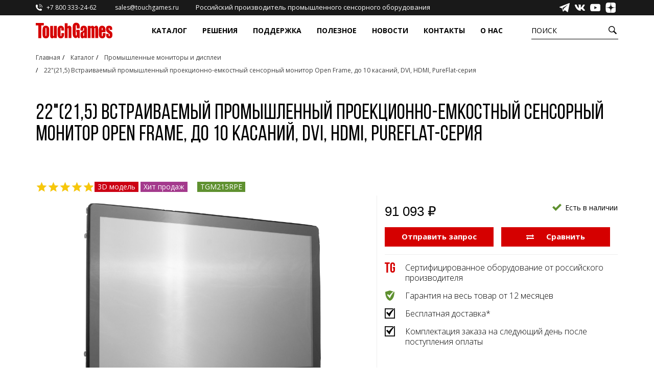

--- FILE ---
content_type: text/html; charset=utf-8
request_url: https://touchgames.ru/katalog/monitory/tgm215rpe
body_size: 21740
content:
<!doctype html>
<!--[if IE]><![endif]-->
<!--[if IE 8 ]><html dir="ltr" lang="ru" class="ie8"><![endif]-->
<!--[if IE 9 ]><html dir="ltr" lang="ru" class="ie9"><![endif]-->
<!--[if (gt IE 9)|!(IE)]><!-->
<html dir="ltr" lang="ru">
<!--<![endif]-->
<head>
	<meta charset="UTF-8" />
	<meta name="viewport" content="width=device-width, initial-scale=1">
	<meta http-equiv="X-UA-Compatibdropdown-togglele" content="IE=edge">
	<title>22&quot;(21,5) Встраиваемый промышленный проекционно-емкостный сенсорный монитор Open Frame, до 10 касаний, DVI, HDMI, PureFlat-серия TGM215RPE</title>
	<base href="https://touchgames.ru/" />
	<!--
    <meta http-equiv="Cache-Control" content="no-cache, no-store, must-revalidate" />
    <meta http-equiv="Pragma" content="no-cache" />
    <meta http-equiv="Expires" content="0" />-->

			<meta name="description" content="Российский производитель сенсорных мониторов Pure Flat представил новую линейку мониторов, предназначенных для использования в офисах, гостиницах, магазинах и других коммерческих объектах. Увеличивается обзор: у мониторов нет рамок, поэтому ничего не меша" />
				<meta name="keywords" content="Антивандальный сенсорный монитор, промышленный монитор 21.5, промышленный сенсорный монитор" />
		<script src="catalog/view/javascript/jquery/jquery-2.1.1.min.js?v=1"></script>
	<link href="//fonts.googleapis.com/css?family=Open+Sans:400,400i,300,700" rel="stylesheet">
	<link href="catalog/view/theme/bullshit/stylesheet/stylesheet.css?v=170114" rel="stylesheet">
	<link href="catalog/view/theme/bullshit/stylesheet/style-home.css?v=170114" rel="stylesheet">
	<link href="catalog/view/theme/bullshit/stylesheet/style-home-carousel.css?v=170114" rel="stylesheet">
	<link rel="stylesheet" href="https://maxcdn.bootstrapcdn.com/font-awesome/4.5.0/css/font-awesome.min.css">
			<script src="catalog/view/javascript/common.js"></script>
			<link href="https://touchgames.ru/katalog/monitory/tgm215rpe" rel="canonical" />
			<link href="https://touchgames.ru/image/catalog/content/common/TGRED.png" rel="icon" />
				<!--Start of Tawk.to Script-->
<script>
	var Tawk_API = Tawk_API || {}, Tawk_LoadStart = new Date();
	(function () {
		var s1 = document.createElement("script"), s0 = document.getElementsByTagName("script")[0];
		s1.async = true;
		s1.src = 'https://embed.tawk.to/5bc9beee460a125f2656c1aa/default';
		s1.charset = 'UTF-8';
		s1.setAttribute('crossorigin', '*');
		window.Tawk_API.onload = function(){
		}
		s0.parentNode.insertBefore(s1, s0);
	})();
Tawk_API.onLoad = function(){
			if (window.location.hash === "#tawk2") Tawk_API.toggle();
};
</script>
<!--End of Tawk.to Script-->



<!-- Yandex.Metrika counter -->
<script>
	(function (m, e, t, r, i, k, a) {
		m[i] = m[i] || function () { (m[i].a = m[i].a || []).push(arguments) };
		m[i].l = 1 * new Date(); k = e.createElement(t), a = e.getElementsByTagName(t)[0], k.async = 1, k.src = r, a.parentNode.insertBefore(k, a)
	})
		(window, document, "script", "https://mc.yandex.ru/metrika/tag.js", "ym");

	ym(27338159, "init", {
		clickmap: true,
		trackLinks: true,
		accurateTrackBounce: true,
		webvisor: true,
		trackHash: true
	});
</script>


<!-- Google Tag Manager -->
<script>(function (w, d, s, l, i) {
		w[l] = w[l] || []; w[l].push({
			'gtm.start':
				new Date().getTime(), event: 'gtm.js'
		}); var f = d.getElementsByTagName(s)[0],
			j = d.createElement(s), dl = l != 'dataLayer' ? '&l=' + l : ''; j.async = true; j.src =
				'https://www.googletagmanager.com/gtm.js?id=' + i + dl; f.parentNode.insertBefore(j, f);
	})(window, document, 'script', 'dataLayer', 'GTM-NSKWNS7');</script>
<!-- End Google Tag Manager -->

<!-- Google Code for tawk.to Chat Conversion -->
<script>var Tawk_API = Tawk_API || {}; Tawk_API.onChatStarted = function () { if (Tawk_API.isVisitorEngaged()) { ga('send', 'event', 'button', 'Chat-tawkto'); yaCounter334045.reachGoal('chat_online'); us_client.reachGoal('chat_online'); } };</script>
<!-- /Google Code for tawk.to Chat Conversion -->


		<script src="catalog/view/javascript/bootstrap/js/bootstrap.min.custom.js"></script>
	<link rel="icon" href="/image/catalog/favicon.svg" type="image/x-icon">

</head>
<body>

<div class="global-wrapper">
	<div class="global-content">

		<div class="header-and-nav-height">
			<div id="header-and-nav" class="pr">
				<nav id="top">
					<div class="container">
						<ul class="left">
															<li class="padding-right"><a href="tel:+78003332462"><i class="icon icon-phone"></i> <span class="hidden-xs hidden-sm hidden-md">+7 800 333-24-62</span></a></li>
																						<li class="padding-right hidden-xs"><a href="mailto:sales@touchgames.ru"><i class="icon icon-email"></i> <span class="hidden-xs hidden-sm hidden-md">sales@touchgames.ru</span></a></li>
														<li class="padding-right hidden-xs"><a class="made_in_russia_title" href="/certificates">Российский производитель промышленного сенсорного оборудования</a></li>
						</ul>
						 
						
						<ul class="left right">
							<li class="hidden-xs"><a class="social-link" href="https://t.me/Touchgames_ru" title="Telegram" target="_blank"><div class="social-icon icon-telegram"></div></a></li>
							<li class="hidden-xs"><a class="social-link" href="https://vk.com/touchbaza" title="Вконтакте" target="_blank"><div class="social-icon icon-vk"></div></a></li>
							<li class="hidden-xs"><a class="social-link" href="https://www.youtube.com/touchbaza/" title="YouTube" target="_blank"><div class="social-icon icon-youtube"></div></a></li>
							<li class="hidden-xs"><a class="social-link" href="https://dzen.ru/touchbaza" title="Dzen" target="_blank"><div class="social-icon icon-dzen"></div></a></li>
						</ul>
						<div id="top-links" class="nav right">
							<ul class="list-inline">
								<li><a href="https://touchgames.ru/cart" title="Корзина"><i class="icon icon-shopping-cart"></i> <span class="hidden-xs hidden-sm hidden-md">Корзина</span></a></li>
							</ul>
						</div>
					</div>
				</nav>
				<header class="primary-nav">
					<div class="container">
						<div class="row">
							<div class="col-sm-2 col-xs-3">
								<div id="logo"><a href="https://touchgames.ru/"><img src="https://touchgames.ru/image/catalog/logo.svg" title="TouchGames" alt="TouchGames" class="img-responsive"/></a></div>
							</div>
							<div class="col-sm-8 hidden-xs">
								<div class="desktop-nav-top">
																			<a href="/katalog" data-index="0">Каталог</a>
																											<a href="/solution" class="" data-index="1">Решения</a>
																												<a href="/support" class="" data-index="2">Поддержка</a>
																												<a href="/articles" class="" data-index="3">Полезное</a>
																		<a href="/actionnews" class="" data-index="4">Новости</a>
									<a class="" href="/contact" data-index="5">Контакты</a>
									<a class="" href="/about_us" data-index="5">О нас</a>
								</div>
							</div>
							<div class="col-sm-2 col-xs-9">
								<a id="btn_menu" class="btn_menu"><div class="nav-icon"><span></span><span></span><span></span></div></a>
								<button id="btn_search_header">Поиск</button>
<div id="search" class="head_search">
	<div class="container">
		<div class="search-wrapper">
			<input type="search" name="search" value="" placeholder="Поиск" class="input_search_header" />
			<button type="button" class="button_search_head"></button>
			<div class="button_search_head_close"></div>
		</div>
	</div>
</div>
<script type="text/javascript">
	let btn_search_header = document.querySelector('#btn_search_header');
	let search = document.querySelector('#search');

	const toggleSearch = () => {
		search.classList.toggle('active');
		document.querySelector("body").classList.toggle('noscroll');
		btn_search_header.classList.toggle('button_search_head_close2');
	}
	
	document.querySelector('#search input[name=\'search\']').addEventListener("input", function() {
		if(this.value.length > 0){
			search.classList.add('input');
		}
		else{
			search.classList.remove('input');
		}
		
	}, true);
	
	document.querySelector('.button_search_head_close').addEventListener("click", function() {
		toggleSearch();
		document.querySelector('.input_search_header').value = "";
		document.querySelector('.live-search').style.display = "none";
		
	}, true);

	btn_search_header.addEventListener('click', (e) => {
		e.stopPropagation();
		toggleSearch();
		document.querySelector('.input_search_header').focus();
	});

	document.addEventListener('click', (e) => {
		let target = e.target;
		let its_search = target == search || search.contains(target);
		let its_btn_search_header = target == btn_search_header;
		let search_is_active = search.classList.contains('active');
		if (!its_search && !its_btn_search_header && search_is_active) {
			toggleSearch();
		}
	})
</script>
								<a class="phone" onclick="" href="tel:+78003332462">+7 800 333-24-62</a>
							</div>
							<div class="col-sm-2 hidden-xs display_none"><div id="cart" class="btn-group btn-block">
  <button type="button" data-toggle="dropdown" data-loading-text="Загрузка..." class="btn btn-inverse btn-block btn-lg dropdown-toggle"><i class="fa fa-shopping-cart"></i> <span id="cart-total">0</span></button>
  <ul class="dropdown-menu pull-right">
        <li>
      <p class="text-center">Список сравнения пуст</p>
    </li>
      </ul>
</div>
</div>
						</div>
					</div>
				</header>
									<div class="nav-dropdown" data-index="0">
						<div class="container">
										<section class="component-sub-menu-block">
			<figure>
				<figcaption><a class="" href="https://touchgames.ru/katalog/monitory">Промышленные мониторы и дисплеи</a></figcaption>
									<ul>
																					<li><a href="https://touchgames.ru/katalog/monitory/monitory-easy-mount">Встраиваемые промышленные мониторы EasyMount</a></li>
															<li><a href="https://touchgames.ru/katalog/monitory/monitory-open-frame">Встраиваемые промышленные мониторы OpenFrame</a></li>
															<li><a href="https://touchgames.ru/katalog/monitory/sverhjyarkie-monitory">Сверхъяркие промышленные мониторы</a></li>
															<li><a href="https://touchgames.ru/katalog/monitory/bolshie-monitory">Антивандальные мониторы с большой диагональю до 55 дюймов</a></li>
															<li><a href="https://touchgames.ru/katalog/monitory/multitach-monitory">Промышленные мониторы для жестового управления</a></li>
															<li><a href="https://touchgames.ru/katalog/monitory/nastennye-monitory">Промышленные мониторы для монтажа на стену</a></li>
																		</ul>
							</figure>
		</section>
			<section class="component-sub-menu-block">
			<figure>
				<figcaption><a class="" href="https://touchgames.ru/katalog/sensornye-ekrany">Сенсорные экраны</a></figcaption>
									<ul>
																					<li><a href="/katalog/sensornye-ekrany/proekcionno-emkostnye-ekrany">Проекционно-ёмкостные экраны</a></li>
																												<li><a href="/katalog/sensornye-ekrany/rezistivnye-ekrany">Резистивные панели</a></li>
																												<li><a href="/katalog/sensornye-ekrany/akusticheskie-ekrany">Акустические (ПАВ) экраны</a></li>
																												<li><a href="/katalog/sensornye-ekrany/infrakrasnye-ekrany">Инфракрасные экраны и рамки</a></li>
																		</ul>
							</figure>
		</section>
			<section class="component-sub-menu-block">
			<figure>
				<figcaption><a class="" href="https://touchgames.ru/katalog/antivandalnye-metallicheskie-klaviatury-i-manipulyatory">Антивандальные клавиатуры и манипуляторы</a></figcaption>
									<ul>
																					<li><a href="/katalog/antivandalnye-metallicheskie-klaviatury-i-manipulyatory/nastolnye-klaviatury">Настольные клавиатуры</a></li>
															<li><a href="/katalog/antivandalnye-metallicheskie-klaviatury-i-manipulyatory/vstraivaemye-klaviatury">Встраиваемые клавиатуры</a></li>
															<li><a href="/katalog/antivandalnye-metallicheskie-klaviatury-i-manipulyatory/klaviatury-s-trekbolom">Клавиатуры с трекболом</a></li>
															<li><a href="/katalog/antivandalnye-metallicheskie-klaviatury-i-manipulyatory/klaviatury-s-tachpadom">Клавиатуры с тачпадом</a></li>
															<li><a href="/katalog/antivandalnye-metallicheskie-klaviatury-i-manipulyatory/antivandalnye-manipulyatory">Антивандальные манипуляторы</a></li>
															<li><a href="/katalog/antivandalnye-metallicheskie-klaviatury-i-manipulyatory/cifrovye-klaviatury">Цифровые клавиатуры</a></li>
															<li><a href="/katalog/antivandalnye-metallicheskie-klaviatury-i-manipulyatory/bokovye-knopki">Боковые кнопки</a></li>
																		</ul>
							</figure>
		</section>
			<section class="component-sub-menu-block">
			<figure>
				<figcaption><a class="" href="https://touchgames.ru/katalog">Ещё</a></figcaption>
									<ul>
																					<li><a href="https://touchgames.ru/katalog/sensornye-plenki">Сенсорные пленки</a></li>
															<li><a href="https://touchgames.ru/katalog/promyshlennye-kompjyutery-monobloki">Промышленные компьютеры, моноблоки и медиаустройства</a></li>
															<li><a href="https://touchgames.ru/katalog/infrakrasnye-barjery">Инфракрасные барьеры</a></li>
															<li><a href="https://touchgames.ru/katalog/aksekssuary">Аксессуары</a></li>
															<li><a href="https://touchgames.ru/katalog/prozrachnye-svetodiodnye-ekrany">Прозрачные светодиодные экраны</a></li>
																		</ul>
							</figure>
		</section>
	
		


						</div>
					</div>
													<div class="nav-dropdown" data-index="1">
						<div class="container">
							<div class="component-sub-menu-block solutions">
								<figure>
									<figcaption><a class="" href="/solution">Сферы применения оборудования TouchGames</a></figcaption>
									<ul>
																					<li><a href="https://touchgames.ru/for_retail">Ритейл</a></li>
																					<li><a href="https://touchgames.ru/museums_and_exhibitions">Музеи и выставки</a></li>
																					<li><a href="https://touchgames.ru/transport-i-navigaciya">Транспорт и навигация</a></li>
																					<li><a href="https://touchgames.ru/solutions_for_the_public_sector">Государственный сектор</a></li>
																					<li><a href="https://touchgames.ru/payment_systems">Платёжные системы</a></li>
																					<li><a href="https://touchgames.ru/social_sphere">Соцсфера</a></li>
																					<li><a href="https://touchgames.ru/manufacturing_and_industry">Производство и промышленность</a></li>
																					<li><a href="https://touchgames.ru/horeca">HoReCa</a></li>
																					<li><a href="https://touchgames.ru/medicine_solutions">Медицина</a></li>
																			</ul>
								</figure>
							</div>
						</div>
					</div>
													<div class="nav-dropdown" data-index="2">
						<div class="container">
							<div class="component-sub-menu-block">
								<figure>
									<figcaption><a class="" href="/support">Поддержка</a></figcaption>
									<ul>
																					<li><a href="https://touchgames.ru/tehnicheskaya-podderzhka">Техническая поддержка</a></li>
																					<li><a href="https://touchgames.ru/delivery">Доставка</a></li>
																					<li><a href="https://touchgames.ru/drajvery">Драйверы</a></li>
																					<li><a href="https://touchgames.ru/podbor-oborudovaniya">Подбор оборудования</a></li>
																					<li><a href="https://touchgames.ru/faq">Часто задаваемые вопросы</a></li>
																			</ul>
								</figure>
							</div>
						</div>
					</div>
													<div class="nav-dropdown" data-index="3" style="" data="x2" >
						<div class="container">
							<div class="component-sub-menu-block">
								<figure>
									<figcaption style="text-align: center"><a href="/articles" "">Статьи</a></figcaption>

									<ul>
																														<li><a href="https://touchgames.ru/baza-znaniyi" ci="13"""><span class="text-wrap">База знаний</span></a></li>
																					<li><a href="https://touchgames.ru/diy" ci="11"""><span class="text-wrap">Как сделать?</span></a></li>
																					<li><a href="https://touchgames.ru/toread" ci="12"""><span class="text-wrap">Просто почитать</span></a></li>
																												</ul>
								</figure>






							</div>
						</div>
					</div>
								<div class="nav-dropdown" data-index="4"></div>
				<div class="nav-dropdown" data-index="5"></div>
			</div>
		</div>


		<div class="top-menu-wrap" id="top-menu-wrap">
	<div class="smm-fixed">
		<span class="smm-fixed-title">Поддержка</span>
		<div class="smm-fixed-links">
			<a class="links facebook" href="https://facebook.com/touchbaza" rel="nofollow" target="_blank"></a>
			<a class="links vkcom" href="https://vk.com/touchbaza" rel="nofollow" target="_blank"></a>
			<a class="links youtube" href="https://www.youtube.com/touchbaza/" rel="nofollow" target="_blank"></a>
		</div>
	</div>
	<div id="top-menu">
									<ul class="" data-id="3">
											<li class="menu-item-back"><a href="" data-back="1" class="m-back"><span class="text-wrap">Промышленные мониторы и дисплеи</span></a></li>
																							<li class=""><a href="https://touchgames.ru/katalog/monitory/monitory-easy-mount" data-id="5" class=""><span class="text-wrap">Встраиваемые промышленные мониторы EasyMount</span></a></li>
													<li class=""><a href="https://touchgames.ru/katalog/monitory/monitory-open-frame" data-id="6" class=""><span class="text-wrap">Встраиваемые промышленные мониторы OpenFrame</span></a></li>
													<li class=""><a href="https://touchgames.ru/katalog/monitory/sverhjyarkie-monitory" data-id="7" class=""><span class="text-wrap">Сверхъяркие промышленные мониторы</span></a></li>
													<li class=""><a href="https://touchgames.ru/katalog/monitory/bolshie-monitory" data-id="8" class=""><span class="text-wrap">Антивандальные мониторы с большой диагональю до 55 дюймов</span></a></li>
													<li class=""><a href="https://touchgames.ru/katalog/monitory/multitach-monitory" data-id="9" class=""><span class="text-wrap">Промышленные мониторы для жестового управления</span></a></li>
													<li class=""><a href="https://touchgames.ru/katalog/monitory/nastennye-monitory" data-id="10" class=""><span class="text-wrap">Промышленные мониторы для монтажа на стену</span></a></li>
															</ul>
							<ul class="" data-id="1">
											<li class="menu-item-back"><a href="" data-back="0" class="m-back"><span class="text-wrap">Каталог</span></a></li>
																							<li class=""><a href="https://touchgames.ru/katalog/monitory" data-id="3" class=""><span class="text-wrap">Промышленные мониторы и дисплеи</span></a></li>
													<li class=""><a href="https://touchgames.ru/katalog/sensornye-ekrany" data-id="11" class=""><span class="text-wrap">Сенсорные экраны</span></a></li>
													<li class=""><a href="https://touchgames.ru/katalog/antivandalnye-metallicheskie-klaviatury-i-manipulyatory" data-id="12" class=""><span class="text-wrap">Антивандальные клавиатуры и манипуляторы</span></a></li>
													<li class=""><a href="https://touchgames.ru/katalog/sensornye-plenki" data-id="13" class=""><span class="text-wrap">Сенсорные пленки</span></a></li>
													<li class=""><a href="https://touchgames.ru/katalog/promyshlennye-kompjyutery-monobloki" data-id="14" class=""><span class="text-wrap">Промышленные компьютеры, моноблоки и медиаустройства</span></a></li>
													<li class=""><a href="https://touchgames.ru/katalog/infrakrasnye-barjery" data-id="15" class=""><span class="text-wrap">Инфракрасные барьеры</span></a></li>
													<li class=""><a href="https://touchgames.ru/katalog/aksekssuary" data-id="16" class=""><span class="text-wrap">Аксессуары</span></a></li>
													<li class=""><a href="https://touchgames.ru/katalog/prozrachnye-svetodiodnye-ekrany" data-id="17" class=""><span class="text-wrap">Прозрачные светодиодные экраны</span></a></li>
															</ul>
							<ul class="" data-id="18">
											<li class="menu-item-back"><a href="" data-back="0" class="m-back"><span class="text-wrap">Решения</span></a></li>
																							<li class=""><a href="https://touchgames.ru/for_retail" data-id="20" class=""><span class="text-wrap">Ритейл</span></a></li>
													<li class=""><a href="https://touchgames.ru/museums_and_exhibitions" data-id="21" class=""><span class="text-wrap">Музеи и выставки</span></a></li>
													<li class=""><a href="https://touchgames.ru/transport-i-navigaciya" data-id="22" class=""><span class="text-wrap">Транспорт и навигация</span></a></li>
													<li class=""><a href="https://touchgames.ru/solutions_for_the_public_sector" data-id="23" class=""><span class="text-wrap">Государственный сектор</span></a></li>
													<li class=""><a href="https://touchgames.ru/payment_systems" data-id="24" class=""><span class="text-wrap">Платёжные системы</span></a></li>
													<li class=""><a href="https://touchgames.ru/social_sphere" data-id="25" class=""><span class="text-wrap">Соцсфера</span></a></li>
													<li class=""><a href="https://touchgames.ru/manufacturing_and_industry" data-id="26" class=""><span class="text-wrap">Производство и промышленность</span></a></li>
													<li class=""><a href="https://touchgames.ru/horeca" data-id="27" class=""><span class="text-wrap">HoReCa</span></a></li>
													<li class=""><a href="https://touchgames.ru/medicine_solutions" data-id="28" class=""><span class="text-wrap">Медицина</span></a></li>
															</ul>
							<ul class="" data-id="29">
											<li class="menu-item-back"><a href="" data-back="0" class="m-back"><span class="text-wrap">Поддержка</span></a></li>
																							<li class=""><a href="https://touchgames.ru/tehnicheskaya-podderzhka" data-id="31" class=""><span class="text-wrap">Техническая поддержка</span></a></li>
													<li class=""><a href="https://touchgames.ru/delivery" data-id="32" class=""><span class="text-wrap">Доставка</span></a></li>
													<li class=""><a href="https://touchgames.ru/drajvery" data-id="33" class=""><span class="text-wrap">Драйверы</span></a></li>
													<li class=""><a href="https://touchgames.ru/podbor-oborudovaniya" data-id="34" class=""><span class="text-wrap">Подбор оборудования</span></a></li>
													<li class=""><a href="https://touchgames.ru/faq" data-id="35" class=""><span class="text-wrap">Часто задаваемые вопросы</span></a></li>
															</ul>
							<ul class="" data-id="36">
											<li class="menu-item-back"><a href="" data-back="0" class="m-back"><span class="text-wrap">Статьи</span></a></li>
																							<li class=""><a href="https://touchgames.ru/baza-znaniyi" data-id="38" class=""><span class="text-wrap">База знаний</span></a></li>
													<li class=""><a href="https://touchgames.ru/diy" data-id="39" class=""><span class="text-wrap">Как сделать?</span></a></li>
													<li class=""><a href="https://touchgames.ru/toread" data-id="40" class=""><span class="text-wrap">Просто почитать</span></a></li>
															</ul>
							<ul class="active" data-id="0">
																							<li class=""><a href="/katalog" data-id="1" class="expand"><span class="text-wrap">Каталог</span></a></li>
													<li class=""><a href="" data-id="18" class="expand"><span class="text-wrap">Решения</span></a></li>
													<li class=""><a href="/support" data-id="29" class="expand"><span class="text-wrap">Поддержка</span></a></li>
													<li class=""><a href="" data-id="36" class="expand"><span class="text-wrap">Статьи</span></a></li>
													<li class=""><a href="/contact" data-id="41" class=""><span class="text-wrap">Контакты</span></a></li>
													<li class=""><a href="/actionnews" data-id="42" class=""><span class="text-wrap">Новости</span></a></li>
													<li class=""><a href="/about_us" data-id="43" class=""><span class="text-wrap">О нас</span></a></li>
															</ul>
						</div>
</div>
<div id="shadowWindowMenu" class=""></div>
<script type="text/javascript" >
	var menu_items_a = $('#top-menu ul li a');
	menu_items_a.click(function(event){
		var data_id = $(this)[0].dataset.id;
		if(!!data_id && $('#top-menu ul[data-id="' + data_id + '"]').length){
			$('#top-menu ul').removeClass("active");
			$('#top-menu ul[data-id="' + data_id + '"]').addClass( "active" );
			return false;
		}
		
		var data_back = $(this)[0].dataset.back;
		if(!!data_back != null && $('#top-menu ul[data-id="' + data_back + '"]').length){
			$('#top-menu ul').removeClass("active");
			$('#top-menu ul[data-id="' + data_back + '"]').addClass( "active" );
			return false;
		}
	});
</script>





		<!-- btn menu 2020 -->
		<script>

			let btn_menu = document.querySelector('#btn_menu');
			let top_menu_wrap = document.querySelector('#top-menu-wrap');

			const toggleMenuMobile = () => {
				top_menu_wrap.classList.toggle('active');
				document.querySelector("body").classList.toggle('noscroll');
				btn_menu.classList.toggle('open');
			}

			btn_menu.addEventListener('click', (e) => {
				e.stopPropagation();
				toggleMenuMobile();
			});

						document.addEventListener('click', (e) => {
				let target = e.target;
				let its_menu_mobile = target == top_menu_wrap || top_menu_wrap.contains(target);
				let its_btn_menu_mobile = target == btn_menu;
				let menu_mobile_is_active = top_menu_wrap.classList.contains('active');
				if (!its_menu_mobile && !its_btn_menu_mobile && menu_mobile_is_active) {
					toggleMenuMobile();
				}
			})
				</script>



		<!-- desktop-nav-top -->
		<script>
			var menu_items = document.querySelectorAll(".desktop-nav-top a");
			for(i = 0; i < menu_items.length; i++){
				menu_items[i].addEventListener('mouseover', menu_mouseover_list);
				menu_items[i].addEventListener('mouseout', menu_mouseout_list);
			}
			function menu_mouseover_list(item){
				item.target.classList.add('active');
				document.querySelector('.nav-dropdown[data-index="' + item.target.dataset.index + '"]').classList.add('nav-dropdown-active');
			}
			function menu_mouseout_list(item){
				item.target.classList.remove('active');
				document.querySelector('.nav-dropdown[data-index="' + item.target.dataset.index + '"]').classList.remove('nav-dropdown-active');
			}
			var menu_items_popup = document.querySelectorAll(".nav-dropdown");
			for(i = 0; i < menu_items_popup.length; i++){
				menu_items_popup[i].addEventListener('mouseenter', menu_mouseover_popup);
				menu_items_popup[i].addEventListener('mouseleave', menu_mouseout_popup);
			}
			function menu_mouseover_popup(item){
				item.target.classList.add('nav-dropdown-active');
				document.querySelector('.desktop-nav-top a[data-index="' + item.target.dataset.index + '"]').classList.add('active');
			}
			function menu_mouseout_popup(item){
				item.target.classList.remove('nav-dropdown-active');
				document.querySelector('.desktop-nav-top a[data-index="' + item.target.dataset.index + '"]').classList.remove('active');
			}
		</script>

		<!-- scrool -->
		<script>
			$scrollY = 0;

			window.onscroll = function()
			{
				if (document.documentElement.clientWidth > 768)
				{
					// reset_menu_hidden();
					posTop = (window.pageYOffset !== undefined) ? window.pageYOffset : (document.documentElement || document.body.parentNode || document.body).scrollTop;
					if(posTop > 90)
					{
						if($scrollY < posTop)
						{
							if (!document.querySelector("#header-and-nav").classList.contains('headroom--unpinned'))
							{
								document.querySelector("#header-and-nav").classList.remove('headroom--pinned');
								document.querySelector("#header-and-nav").classList.add('headroom--unpinned');
							}
						}
						else
						{
							if (!document.querySelector("#header-and-nav").classList.contains('headroom--pinned'))
							{
								document.querySelector("#header-and-nav").classList.remove('headroom--unpinned');
								document.querySelector("#header-and-nav").classList.add('headroom--pinned');
							}
						}
						if (!document.querySelector("#header-and-nav").classList.contains('headroom--scrolled'))
						{
							document.querySelector("#header-and-nav").classList.add('headroom--scrolled');
						}
					}
					else
					{
						if(posTop == 0)
						{
							document.querySelector("#header-and-nav").classList.remove('headroom--scrolled');
							document.querySelector("#header-and-nav").classList.remove('headroom--unpinned');
							document.querySelector("#header-and-nav").classList.remove('headroom--pinned');
							document.querySelector("#header-and-nav").classList.add('headroom--unfixed');
						}
					}
					$scrollY = posTop;
				}
			}
		</script>
<div id="product-product" class="container" itemscope itemtype="http://schema.org/Product">
    <meta itemprop="brand" content="TouchGames" itemtype="https://schema.org/Product">
    <ul class="breadcrumb"  itemscope itemtype="https://schema.org/BreadcrumbList">
                                            <li itemprop="itemListElement" itemscope itemtype="https://schema.org/ListItem">
                    <a href="https://touchgames.ru/" title="Главная" itemprop="item">
                        <span itemprop="name">Главная</span>
                        <meta itemprop="position" content="0">
                    </a>
                </li>
                                                            <li itemprop="itemListElement" itemscope itemtype="https://schema.org/ListItem">
                    <a href="https://touchgames.ru/katalog" title="Каталог" itemprop="item">
                        <span itemprop="name">Каталог</span>
                        <meta itemprop="position" content="1">
                    </a>
                </li>
                                                            <li itemprop="itemListElement" itemscope itemtype="https://schema.org/ListItem">
                    <a href="https://touchgames.ru/katalog/monitory" title="Промышленные мониторы и дисплеи" itemprop="item">
                        <span itemprop="name">Промышленные мониторы и дисплеи</span>
                        <meta itemprop="position" content="2">
                    </a>
                </li>
                                                                                <li>
                        <a><span class="hidden-xs">22"(21,5) Встраиваемый промышленный проекционно-емкостный сенсорный монитор Open Frame, до 10 касаний, DVI, HDMI, PureFlat-серия</span>
                            <span class="for_mobile">TGM215RPE</span></a></li>
                                                    </ul>
    <div class="row">
        
                                    <div id="content" class="col-sm-12">
            
            <div class="background">
                <div class="row">
                    <div class="col-sm-12">
                        <h1 class="product-title"
                            itemprop="name">22&quot;(21,5) Встраиваемый промышленный проекционно-емкостный сенсорный монитор Open Frame, до 10 касаний, DVI, HDMI, PureFlat-серия</h1>
                    </div>
                </div>
                                    <div class="row">
                        <div class="col-sm-12">
                            <div class="rating_stars" itemprop="aggregateRating" itemscope=""
                                 itemtype="http://schema.org/AggregateRating">
                                <div class="rating__half"></div>
                                <div class="rating__star" style="width: calc(100% / 5 * 5);"></div>

                                <meta itemprop="worstRating" content="1">
                                <meta itemprop="bestRating" content="5">
                                                                    <meta itemprop="reviewCount" content="2">
                                    <meta itemprop="ratingValue" content="5">
                                                            </div>

                                                                                            <div class="ribbon"
                                     style="background: #cc0014; border-color: #cc0014;">


                                                                        <a href="#tab-file" onclick="document.getElementById('tab-file').scrollIntoView();" data-toggle="tab"><span style="color: #fff">3D модель</span></a>
                                    
                                </div>
                                                                <div class="ribbon"
                                     style="background: #a43a8d; border-color: #a43a8d;">


                                                                            <span>Хит продаж</span>
                                    
                                </div>
                                                            
                            <div class="model" itemprop="mpn">TGM215RPE</div>
                            <meta itemprop="sku" content="TGM215RPE">
                                                    </div>
                    </div>
                                <div class="row">
                                                                
                    <div class="col-sm-7 border-right">
                        
                            <div class="products_image_main" >
                                <a   data-fslightbox id="product_image_main_link" class="product_image_main_link" href="image/1c-exchange/7c65fe8c-9c69-11e4-a467-902b3496047b_7dd6a975-af3b-11e8-8102-52540013e0a0.jpeg"
                                   title="22&quot;(21,5) Встраиваемый промышленный проекционно-емкостный сенсорный монитор Open Frame, до 10 касаний, DVI, HDMI, PureFlat-серия" target="_blank">
                                        <img src="image/1c-exchange/7c65fe8c-9c69-11e4-a467-902b3496047b_7dd6a975-af3b-11e8-8102-52540013e0a0.jpeg" title="22&quot;(21,5) Встраиваемый промышленный проекционно-емкостный сенсорный монитор Open Frame, до 10 касаний, DVI, HDMI, PureFlat-серия"
                                             alt="" />
                                </a>
                            </div>
                            <ul id="product_images" class="product_images">
                                                                    
                                    <li><a  data-fslightbox class="miniature" href="image/1c-exchange/7c65fe8c-9c69-11e4-a467-902b3496047b_7dd6a975-af3b-11e8-8102-52540013e0a0.jpeg" title="22&quot;(21,5) Встраиваемый промышленный проекционно-емкостный сенсорный монитор Open Frame, до 10 касаний, DVI, HDMI, PureFlat-серия">
                                            <img class="product_images_for_desktop"
                                                 src="https://touchgames.ru/image/cache/1c-exchange/7c65fe8c-9c69-11e4-a467-902b3496047b_7dd6a975-af3b-11e8-8102-52540013e0a0-70x70.jpeg"
                                                 title=" 22&quot;(21,5) Встраиваемый промышленный проекционно-емкостный сенсорный монитор Open Frame, до 10 касаний, DVI, HDMI, PureFlat-серия"
                                                 alt=" 22&quot;(21,5) Встраиваемый промышленный проекционно-емкостный сенсорный монитор Open Frame, до 10 касаний, DVI, HDMI, PureFlat-серия"
                                                 data-id="1"
                                                 data-popup="image/1c-exchange/7c65fe8c-9c69-11e4-a467-902b3496047b_7dd6a975-af3b-11e8-8102-52540013e0a0.jpeg"
                                                 itemprop="image"
                                                 style="width: 100px;height: 100px"
                                                 />
                                        </a></li>
                                                                    
                                    <li><a  data-fslightbox class="miniature" href="image/1c-exchange/7c65fe8c-9c69-11e4-a467-902b3496047b_7dd6a976-af3b-11e8-8102-52540013e0a0.jpeg" title="22&quot;(21,5) Встраиваемый промышленный проекционно-емкостный сенсорный монитор Open Frame, до 10 касаний, DVI, HDMI, PureFlat-серия">
                                            <img class="product_images_for_desktop"
                                                 src="https://touchgames.ru/image/cache/1c-exchange/7c65fe8c-9c69-11e4-a467-902b3496047b_7dd6a976-af3b-11e8-8102-52540013e0a0-70x70.jpeg"
                                                 title=" 22&quot;(21,5) Встраиваемый промышленный проекционно-емкостный сенсорный монитор Open Frame, до 10 касаний, DVI, HDMI, PureFlat-серия"
                                                 alt=" 22&quot;(21,5) Встраиваемый промышленный проекционно-емкостный сенсорный монитор Open Frame, до 10 касаний, DVI, HDMI, PureFlat-серия"
                                                 data-id="2"
                                                 data-popup="image/1c-exchange/7c65fe8c-9c69-11e4-a467-902b3496047b_7dd6a976-af3b-11e8-8102-52540013e0a0.jpeg"
                                                 itemprop="image"
                                                 style="width: 100px;height: 100px"
                                                 />
                                        </a></li>
                                                                    
                                    <li><a  data-fslightbox class="miniature" href="image/1c-exchange/7c65fe8c-9c69-11e4-a467-902b3496047b_7dd6a977-af3b-11e8-8102-52540013e0a0.jpeg" title="22&quot;(21,5) Встраиваемый промышленный проекционно-емкостный сенсорный монитор Open Frame, до 10 касаний, DVI, HDMI, PureFlat-серия">
                                            <img class="product_images_for_desktop"
                                                 src="https://touchgames.ru/image/cache/1c-exchange/7c65fe8c-9c69-11e4-a467-902b3496047b_7dd6a977-af3b-11e8-8102-52540013e0a0-70x70.jpeg"
                                                 title=" 22&quot;(21,5) Встраиваемый промышленный проекционно-емкостный сенсорный монитор Open Frame, до 10 касаний, DVI, HDMI, PureFlat-серия"
                                                 alt=" 22&quot;(21,5) Встраиваемый промышленный проекционно-емкостный сенсорный монитор Open Frame, до 10 касаний, DVI, HDMI, PureFlat-серия"
                                                 data-id="3"
                                                 data-popup="image/1c-exchange/7c65fe8c-9c69-11e4-a467-902b3496047b_7dd6a977-af3b-11e8-8102-52540013e0a0.jpeg"
                                                 itemprop="image"
                                                 style="width: 100px;height: 100px"
                                                 />
                                        </a></li>
                                                                    
                                    <li><a  data-fslightbox class="miniature" href="image/1c-exchange/7c65fe8c-9c69-11e4-a467-902b3496047b_7dd6a978-af3b-11e8-8102-52540013e0a0.jpeg" title="22&quot;(21,5) Встраиваемый промышленный проекционно-емкостный сенсорный монитор Open Frame, до 10 касаний, DVI, HDMI, PureFlat-серия">
                                            <img class="product_images_for_desktop"
                                                 src="https://touchgames.ru/image/cache/1c-exchange/7c65fe8c-9c69-11e4-a467-902b3496047b_7dd6a978-af3b-11e8-8102-52540013e0a0-70x70.jpeg"
                                                 title=" 22&quot;(21,5) Встраиваемый промышленный проекционно-емкостный сенсорный монитор Open Frame, до 10 касаний, DVI, HDMI, PureFlat-серия"
                                                 alt=" 22&quot;(21,5) Встраиваемый промышленный проекционно-емкостный сенсорный монитор Open Frame, до 10 касаний, DVI, HDMI, PureFlat-серия"
                                                 data-id="4"
                                                 data-popup="image/1c-exchange/7c65fe8c-9c69-11e4-a467-902b3496047b_7dd6a978-af3b-11e8-8102-52540013e0a0.jpeg"
                                                 itemprop="image"
                                                 style="width: 100px;height: 100px"
                                                 />
                                        </a></li>
                                                                    
                                    <li><a  data-fslightbox class="miniature" href="image/1c-exchange/7c65fe8c-9c69-11e4-a467-902b3496047b_7dd6a979-af3b-11e8-8102-52540013e0a0.jpeg" title="22&quot;(21,5) Встраиваемый промышленный проекционно-емкостный сенсорный монитор Open Frame, до 10 касаний, DVI, HDMI, PureFlat-серия">
                                            <img class="product_images_for_desktop"
                                                 src="https://touchgames.ru/image/cache/1c-exchange/7c65fe8c-9c69-11e4-a467-902b3496047b_7dd6a979-af3b-11e8-8102-52540013e0a0-70x70.jpeg"
                                                 title=" 22&quot;(21,5) Встраиваемый промышленный проекционно-емкостный сенсорный монитор Open Frame, до 10 касаний, DVI, HDMI, PureFlat-серия"
                                                 alt=" 22&quot;(21,5) Встраиваемый промышленный проекционно-емкостный сенсорный монитор Open Frame, до 10 касаний, DVI, HDMI, PureFlat-серия"
                                                 data-id="5"
                                                 data-popup="image/1c-exchange/7c65fe8c-9c69-11e4-a467-902b3496047b_7dd6a979-af3b-11e8-8102-52540013e0a0.jpeg"
                                                 itemprop="image"
                                                 style="width: 100px;height: 100px"
                                                 />
                                        </a></li>
                                                                    
                                    <li><a  data-fslightbox class="miniature" href="image/1c-exchange/7c65fe8c-9c69-11e4-a467-902b3496047b_80b85c1f-820b-11e9-8125-52540013e0a0.jpeg" title="22&quot;(21,5) Встраиваемый промышленный проекционно-емкостный сенсорный монитор Open Frame, до 10 касаний, DVI, HDMI, PureFlat-серия">
                                            <img class="product_images_for_desktop"
                                                 src="https://touchgames.ru/image/cache/1c-exchange/7c65fe8c-9c69-11e4-a467-902b3496047b_80b85c1f-820b-11e9-8125-52540013e0a0-70x70.jpeg"
                                                 title=" 22&quot;(21,5) Встраиваемый промышленный проекционно-емкостный сенсорный монитор Open Frame, до 10 касаний, DVI, HDMI, PureFlat-серия"
                                                 alt=" 22&quot;(21,5) Встраиваемый промышленный проекционно-емкостный сенсорный монитор Open Frame, до 10 касаний, DVI, HDMI, PureFlat-серия"
                                                 data-id="6"
                                                 data-popup="image/1c-exchange/7c65fe8c-9c69-11e4-a467-902b3496047b_80b85c1f-820b-11e9-8125-52540013e0a0.jpeg"
                                                 itemprop="image"
                                                 style="width: 100px;height: 100px"
                                                 />
                                        </a></li>
                                                                    
                                    <li><a  data-fslightbox class="miniature" href="image/1c-exchange/7c65fe8c-9c69-11e4-a467-902b3496047b_80b85c20-820b-11e9-8125-52540013e0a0.jpeg" title="22&quot;(21,5) Встраиваемый промышленный проекционно-емкостный сенсорный монитор Open Frame, до 10 касаний, DVI, HDMI, PureFlat-серия">
                                            <img class="product_images_for_desktop"
                                                 src="https://touchgames.ru/image/cache/1c-exchange/7c65fe8c-9c69-11e4-a467-902b3496047b_80b85c20-820b-11e9-8125-52540013e0a0-70x70.jpeg"
                                                 title=" 22&quot;(21,5) Встраиваемый промышленный проекционно-емкостный сенсорный монитор Open Frame, до 10 касаний, DVI, HDMI, PureFlat-серия"
                                                 alt=" 22&quot;(21,5) Встраиваемый промышленный проекционно-емкостный сенсорный монитор Open Frame, до 10 касаний, DVI, HDMI, PureFlat-серия"
                                                 data-id="7"
                                                 data-popup="image/1c-exchange/7c65fe8c-9c69-11e4-a467-902b3496047b_80b85c20-820b-11e9-8125-52540013e0a0.jpeg"
                                                 itemprop="image"
                                                 style="width: 100px;height: 100px"
                                                 />
                                        </a></li>
                                                            </ul>

                                            </div>
                                                                                    <div class="col-sm-5 border-left" style="margin-left:-1px;">
                        <div class="btn-group display_none">
                            <button type="button" data-toggle="tooltip" class="btn btn-default"
                                    title="В закладки" onclick="wishlist.add('122');"><i
                                        class="fa fa-heart"></i></button>
                            <button type="button" data-toggle="tooltip" class="btn btn-default"
                                    title="В сравнение" onclick="compare.add('122');"><i
                                        class="fa fa-exchange"></i></button>
                        </div>
                                                                            <div class="price_and_btn_request" itemprop="offers" itemscope
 itemtype="http://schema.org/Offer">
                                <meta itemprop="price" content="91093.18">
                                <meta itemprop="priceCurrency" content="RUB">
                                <meta itemprop="availability" content="http://schema.org/InStock">
                                <meta itemprop="priceValidUntil" content="2026-01-17">
                                <a itemprop="url" href="https://touchgames.ru/katalog/monitory/tgm215rpe"
                                   style="display:none;">22&quot;(21,5) Встраиваемый промышленный проекционно-емкостный сенсорный монитор Open Frame, до 10 касаний, DVI, HDMI, PureFlat-серия</a>

                                <div class="product_price">
                                    91 093 ₽
                                </div>

                                <div class="stock"><span class="dc">
                                                                                Есть в наличии
                                                                            </span></div>
                            </div>
                                                <div class="product_btns">
                            <button class="btn_open" id="popup1_btn_open"><span>Отправить запрос</span></button>
                            <button type="button" data-toggle="tooltip" class="btn_open"
                                    title="В сравнение" onclick="compare.add('122');"><i
                                        class="fa fa-exchange" style="margin-right: 20px"></i>  Сравнить</button>

                            <button class="btn_open display_none" id="#"><span>Заказать звонок</span></button>

                            
                        </div>
                        <ul class="benefits_company cat">
                            <li class="manufacturer">Сертифицированное оборудование от российского производителя</li>
                            <li class="warranty">Гарантия на весь товар от 12 месяцев</li>
                            <li class="delivery"><a href="/delivery">Бесплатная доставка*</a></li>
                            <li class="equipment">Комплектация заказа на следующий день после поступления оплаты</li>
                        </ul>

                        <br>
                        <br>
                        <br>
                        <div class="catalog btn_open" onclick="window.open('/pdf/portfolio/', '_blank')">Посмотреть каталог</div>


                                                



                        <div id="product">
                                                                                    <div class="form-group display_none">
                                <label class="control-label" for="input-quantity">Количество</label>
                                <input type="text" name="quantity" value="1" size="2" id="input-quantity"
                                       class="form-control"/>
                                <input type="hidden" name="product_id" value="122"/>
                                <br/>
                                <button type="button" id="button-cart" data-loading-text="Загрузка..."
                                        class="btn btn-primary btn-lg btn-block">Купить</button>
                            </div>
                                                    </div>

                    </div>



                </div>
                <div class="row">
                    <div class="col-sm-12">
                        <ul class="tabs-navigation">
                            <li class="active"><h2 class="unset"><a href="#tab-description" data-toggle="tab">Описание</a></h2>
                            </li>
                                                            <li><h2 class="unset"><a href="#tab-specification" data-toggle="tab">Характеристики</a></h2></li>
                                                                                        <li><h2 class="unset"><a href="#tab-file" data-toggle="tab">Документация</a></h2></li>
                                                                                        <li><h2 class="unset"><a href="#tab-review" data-toggle="tab">Отзывов (2)</a></h2></li>
                                                    </ul>
                        <div class="tab-content">
                            <div class="tab-pane active" id="tab-description" itemprop="description">
                                <span class="film_sidebar text-transform-uppercase">ПРОМЫШЛЕННЫЕ СЕНСОРНЫЕ МОНИТОРЫ В СОВРЕМЕННОМ ОФОРМЛЕНИИ. БЕЗ ЗАЗОРОВ, ВЫПИРАЮЩИХ РАМОК И БОРТОВ</span>
<div class="film_block padding-bottom">
	<img src="/image/catalog/content/pages/tovar-monitory-pure-flat-3/1.jpg">
	<div class="film_block_text">
		<h3 class="film_block_text_title">Монтаж заподлицо</h3>
		<span class="film_block_text_text">Способ монтажа заподлицо создаёт поверхности без бортов и выпирающих рамок. Плоский экран устанавливается в любой стол, киоск или шкаф — вертикально или горизонтально. Для размещения на стене есть отверстия для VESA креплений.</span>
		<ul class="film_list">
			<li>Упрощается уход: пыль и влага не скапливаются у борта</li>
			<li>Увеличивается обзор: у мониторов нет рамок, поэтому ничего не мешает смотреть на экран сбоку</li>
			<li>Улучшается внешний вид: ровная линия эстетически выглядит футуристично и презентабельно</li>
		</ul>
	</div>
</div>
<div class="film_block">
	<img src="/image/catalog/content/pages/tovar-monitory-pure-flat-3/2.jpg">
	<div class="film_block_text">
		<h3 class="film_block_text_title">Антивандальные технологии</h3>
		<ul class="film_list">
			<li>Передняя панель водо- и пыленепроницаема, соответствует стандарту iP65. Попадание влаги и пыли не влияет на работоспособность монитора.</li>
			<li>Металлическая рама в мониторах дополнительно защищает корпус.</li>
			<li>Проекционно-ёмкостная сенсорная технология делает мониторы Pure Flat устойчивыми к загрязнениям. Попадание влаги и пыли не влияет на работоспособность монитора. Достаточно протереть рабочую поверхность и сенсор продолжит работать.</li>
		</ul>
		<span class="film_sidebar text-transform-uppercase">В МОНИТОРАХ ИСПОЛЬЗУЕТСЯ СЕНСОРНЫЕ ПАНЕЛИ ZERO BEZEL. ОНИ ИЗГОТАВЛИВАЮТСЯ ПО ТЕХНОЛОГИИ ТРИПЛЕКС. ПОЭТОМУ СТЕКЛО СЛОЖНО РАЗБИТЬ, А СЕНСОР НАХОДИТСЯ ПОД ЗАЩИТОЙ, НЕЗНАЧИТЕЛЬНЫЕ МЕХАНИЧЕСКИЕ ПОВРЕЖДЕНИЯ ЭКРАНА НЕ ВЛИЯЕТ НА РАБОТУ МОНИТОРА</span>
	</div>
</div>
<div class="film_block padding-bottom">
	<img src="/image/catalog/content/pages/tovar-monitory-pure-flat-3/3.jpg">
	<div class="film_block_text">
		<h3 class="film_block_text_title">Эстектика и удобство</h3>
		<span class="film_block_text_text">Сенсорные мониторы Pure Flat внешне похожи на современные смартфоны: у них ровная гладкая поверхность, плавные линии, современный дизайн.</span>
		<span class="film_block_text_text">Экран отзывается на лёгкое касание. Поддерживают мультитач и сенсорное управление: можно скролить, перелистывать, менять масштаб.</span>
		<span class="film_block_text_text">Модели линейки Pure Flat идеально смотрятся в общественных местах, гостиницах, транспорте, киосках самообслуживания и других коммерческих объектах.</span>
	</div>
</div>
<span class="film_sidebar text-transform-uppercase"></span>
<div class="film_video">
	<div class="film_video_items film_col2">
      	<div class="film_video_item">
			<div class="film_video_youtube"><div class="film_block_video select" style="" data-youtube="https://www.youtube.com/embed/j26lpJUPzBo" data-vk="https://vkvideo.ru/video_ext.php?oid=-80531702&amp;id=456239222&amp;hash=677457521d14ea81"><iframe frameborder="0" allow="autoplay; encrypted-media; fullscreen; picture-in-picture" allowfullscreen="" src="https://vkvideo.ru/video_ext.php?oid=-80531702&amp;id=456239222&amp;hash=677457521d14ea81"></iframe></div></div>
        </div>
	<div class="film_video_item">
		<div class="film_video_youtube"></div>
	</div>
</div></div>
<script>
async function loadVideos() {
    let country = "RU"; // Default to RU (fallback)

    try {
        let response = await fetch("https://ip-api.com/json/");
        let data = await response.json();
        if (data && data.countryCode) {
            country = data.countryCode;
        }
    } catch (error) {
        console.warn("Geolocation lookup failed. Falling back to VK.");
    }

    document.querySelectorAll(".film_block_video.select").forEach(block => {
        let youtubeSrc = block.getAttribute("data-youtube");
        let vkSrc = block.getAttribute("data-vk");

        let iframe = document.createElement("iframe");
        iframe.setAttribute("frameborder", "0");
        iframe.setAttribute("allow", "autoplay; encrypted-media; fullscreen; picture-in-picture");
        iframe.setAttribute("allowfullscreen", "");

        // Default to VK if geolocation fails or country is RU
        iframe.setAttribute("src", country === "RU" ? vkSrc : youtubeSrc);

        block.appendChild(iframe);
    });
}

loadVideos();
</script>

<style>
.film_block_video {
    margin: 20px 0;
    padding: 10px;
    border: 1px solid #ddd;
    border-radius: 8px;
}
.film_block_video iframe {
    width: 100%;
    height: 315px;
    max-width: 560px;
}
</style>
                                <script>
                                    $('#tab-description').find('img').attr('alt', '#')
                                </script>
                            </div>
                            <!--

                            
                            -->
                                                            <div class="tab-pane" id="tab-specification">
                                    <div class="debug"></div>
                                    <table class="table table-bordered">
                                                                                    
                                                <tr>
                                                    <td style="padding: 0; color: #000;" colspan="2"><h3 class="unset">
                                                            Общее</h3></td>
                                                </tr>
                                                                                                    <tr>
                                                        <th>
                                                            <span>Модель</span>
                                                        </th>
                                                        <td>TGM215RPE</td>
                                                    </tr>

                                                                                                    <tr>
                                                        <th>
                                                            <span>Тип монитора</span>
                                                        </th>
                                                        <td>встраиваемый Open Frame (изнутри)</td>
                                                    </tr>

                                                                                                    <tr>
                                                        <th>
                                                            <span>Серия</span>
                                                        </th>
                                                        <td>PureFlat</td>
                                                    </tr>

                                                                                                    <tr>
                                                        <th>
                                                            <span>Корпус монитора</span>
                                                        </th>
                                                        <td>металлический</td>
                                                    </tr>

                                                                                                    <tr>
                                                        <th>
                                                            <span>Тип защиты</span>
                                                        </th>
                                                        <td>металлический корпус, антивандальное стекло, передняя рабочая панель защищена от пыли и брызг (IP65)</td>
                                                    </tr>

                                                                                            
                                                                                    
                                                <tr>
                                                    <td style="padding: 0; color: #000;" colspan="2"><h3 class="unset">
                                                            Основные характеристики</h3></td>
                                                </tr>
                                                                                                    <tr>
                                                        <th>
                                                            <span>Размер (диагональ)</span>
                                                        </th>
                                                        <td>21,5''</td>
                                                    </tr>

                                                                                                    <tr>
                                                        <th>
                                                            <span>Соотношение сторон</span>
                                                        </th>
                                                        <td>16:9</td>
                                                    </tr>

                                                                                                    <tr>
                                                        <th>
                                                            <span>Активная область (Ш×В)</span>
                                                        </th>
                                                        <td>476,6×268,1 мм</td>
                                                    </tr>

                                                                                                    <tr>
                                                        <th>
                                                            <span>Ширина монитора</span>
                                                        </th>
                                                        <td>522 мм</td>
                                                    </tr>

                                                                                                    <tr>
                                                        <th>
                                                            <span>Высота монитора</span>
                                                        </th>
                                                        <td>317 мм</td>
                                                    </tr>

                                                                                                    <tr>
                                                        <th>
                                                            <span>Глубина монитора</span>
                                                        </th>
                                                        <td>40,1 мм</td>
                                                    </tr>

                                                                                            
                                                                                    
                                                <tr>
                                                    <td style="padding: 0; color: #000;" colspan="2"><h3 class="unset">
                                                            Дисплей</h3></td>
                                                </tr>
                                                                                                    <tr>
                                                        <th>
                                                            <span>Тип матрицы</span>
                                                        </th>
                                                        <td>активная матрица TFT-LED</td>
                                                    </tr>

                                                                                                    <tr>
                                                        <th>
                                                            <span>Разрешение дисплея</span>
                                                        </th>
                                                        <td>1920×1080</td>
                                                    </tr>

                                                                                                    <tr>
                                                        <th>
                                                            <span>Количество цветов</span>
                                                        </th>
                                                        <td>16,7 млн.</td>
                                                    </tr>

                                                                                                    <tr>
                                                        <th>
                                                            <span>Яркость</span>
                                                        </th>
                                                        <td>250 кд/м²</td>
                                                    </tr>

                                                                                                    <tr>
                                                        <th>
                                                            <span>Угол обзора горизонтальный</span>
                                                        </th>
                                                        <td>влево 89° / вправо 89°</td>
                                                    </tr>

                                                                                                    <tr>
                                                        <th>
                                                            <span>Угол обзора вертикальный</span>
                                                        </th>
                                                        <td>вверх 89°/ вниз 89°</td>
                                                    </tr>

                                                                                                    <tr>
                                                        <th>
                                                            <span>Коэффициент контрастности (тип.)</span>
                                                        </th>
                                                        <td>1000:1</td>
                                                    </tr>

                                                                                                    <tr>
                                                        <th>
                                                            <span>Частота развёртки</span>
                                                        </th>
                                                        <td>30...80 КГц / 60...75 Гц</td>
                                                    </tr>

                                                                                            
                                                                                    
                                                <tr>
                                                    <td style="padding: 0; color: #000;" colspan="2"><h3 class="unset">
                                                            Сенсорная технология</h3></td>
                                                </tr>
                                                                                                    <tr>
                                                        <th>
                                                            <span>Сенсорная технология</span>
                                                        </th>
                                                        <td>проекционно-ёмкостная</td>
                                                    </tr>

                                                                                                    <tr>
                                                        <th>
                                                            <span>Количество поддерживаемых касаний</span>
                                                        </th>
                                                        <td>до 10 касаний</td>
                                                    </tr>

                                                                                                    <tr>
                                                        <th>
                                                            <span>Объект отклика</span>
                                                        </th>
                                                        <td>рука, специальный стилус для проекционно-емкостных экранов</td>
                                                    </tr>

                                                                                                    <tr>
                                                        <th>
                                                            <span>Время отклика</span>
                                                        </th>
                                                        <td>≤10 мс</td>
                                                    </tr>

                                                                                                    <tr>
                                                        <th>
                                                            <span>Сила нажатия</span>
                                                        </th>
                                                        <td>3...7 г</td>
                                                    </tr>

                                                                                                    <tr>
                                                        <th>
                                                            <span>Твёрдость стекла</span>
                                                        </th>
                                                        <td>6H</td>
                                                    </tr>

                                                                                                    <tr>
                                                        <th>
                                                            <span>Толщина сенсорного стекла</span>
                                                        </th>
                                                        <td>4,3 мм</td>
                                                    </tr>

                                                                                            
                                                                                    
                                                <tr>
                                                    <td style="padding: 0; color: #000;" colspan="2"><h3 class="unset">
                                                            Интерфейсы подключения</h3></td>
                                                </tr>
                                                                                                    <tr>
                                                        <th>
                                                            <span>Аналоговый видеовход</span>
                                                        </th>
                                                        <td>VGA</td>
                                                    </tr>

                                                                                                    <tr>
                                                        <th>
                                                            <span>Цифровой видеовход</span>
                                                        </th>
                                                        <td>DVI, HDMI</td>
                                                    </tr>

                                                                                                    <tr>
                                                        <th>
                                                            <span>Сенсорный интерфейс</span>
                                                        </th>
                                                        <td>USB</td>
                                                    </tr>

                                                                                            
                                                                                    
                                                <tr>
                                                    <td style="padding: 0; color: #000;" colspan="2"><h3 class="unset">
                                                            Электропитание</h3></td>
                                                </tr>
                                                                                                    <tr>
                                                        <th>
                                                            <span>Источник питания</span>
                                                        </th>
                                                        <td>внешний блок питания</td>
                                                    </tr>

                                                                                                    <tr>
                                                        <th>
                                                            <span>Входное напряжение </span>
                                                        </th>
                                                        <td>220...240 В (AC), 50...60 Гц</td>
                                                    </tr>

                                                                                                    <tr>
                                                        <th>
                                                            <span>Выходное напряжение (блок питания)</span>
                                                        </th>
                                                        <td>12 В, 4 А</td>
                                                    </tr>

                                                                                                    <tr>
                                                        <th>
                                                            <span>Потребляемая мощность</span>
                                                        </th>
                                                        <td>Макс. 25 Вт</td>
                                                    </tr>

                                                                                            
                                                                                    
                                                <tr>
                                                    <td style="padding: 0; color: #000;" colspan="2"><h3 class="unset">
                                                            Условия эксплуатации</h3></td>
                                                </tr>
                                                                                                    <tr>
                                                        <th>
                                                            <span>Рабочая температура</span>
                                                        </th>
                                                        <td>0...+50 °C</td>
                                                    </tr>

                                                                                                    <tr>
                                                        <th>
                                                            <span>Рабочая влажность</span>
                                                        </th>
                                                        <td>20...80%</td>
                                                    </tr>

                                                                                                    <tr>
                                                        <th>
                                                            <span>Температура хранения</span>
                                                        </th>
                                                        <td>-20...+60 °C</td>
                                                    </tr>

                                                                                                    <tr>
                                                        <th>
                                                            <span>Влажность хранения</span>
                                                        </th>
                                                        <td>10...90%</td>
                                                    </tr>

                                                                                            
                                                                                    
                                                <tr>
                                                    <td style="padding: 0; color: #000;" colspan="2"><h3 class="unset">
                                                            Прочее</h3></td>
                                                </tr>
                                                                                                    <tr>
                                                        <th>
                                                            <span>OSD управление</span>
                                                        </th>
                                                        <td>Яркость, Контрастность, Цветовая температура, Энергосбережение, H/V расположение, Языки, Автонастройки, Сброс</td>
                                                    </tr>

                                                                                                    <tr>
                                                        <th>
                                                            <span>Кнопки</span>
                                                        </th>
                                                        <td>AUTO, +, MENU, -,POWER (вынесены на пульт)</td>
                                                    </tr>

                                                                                                    <tr>
                                                        <th>
                                                            <span>Крепления</span>
                                                        </th>
                                                        <td>монтажные резьбовые отверстия (применять для монтажа винты с хвостовиком не более 4 мм)</td>
                                                    </tr>

                                                                                                    <tr>
                                                        <th>
                                                            <span>Отверстия под крепление VESA</span>
                                                        </th>
                                                        <td>100 мм (применять для монтажа винты с хвостовиком не более 4 мм)</td>
                                                    </tr>

                                                                                                    <tr>
                                                        <th>
                                                            <span>Совместимость с ОС</span>
                                                        </th>
                                                        <td>Windows 7 Premium и выше, Linux с ядром 3,0 и выше</td>
                                                    </tr>

                                                                                            
                                                                                    
                                                                            </table>
                                </div>
                            
                                                        <div class="tab-pane" id="tab-file">
                                <div class="row">
                                    <div class="col-sm-6">

                                        <h2 class="for_mobile">Загрузки</h2>
                                                                                    <ul class="list-unstyled">
                                                <li><a href="file/1c-exchange/7c65fe8c-9c69-11e4-a467-902b3496047b_7dd6a97b-af3b-11e8-8102-52540013e0a0.pdf"
                                                       title="Спецификация TGM215RPE"
                                                                                                                   onclick="ym(27338159, 'reachGoal', 'CFB:SPEC'); return true;"
                                                                                                              target="_blank"
                                                                                                                >Спецификация TGM215RPE</a></li>
                                            </ul>
                                                                                    <ul class="list-unstyled">
                                                <li><a href="/3d/view.php?id=393&fn=1c-exchange/7c65fe8c-9c69-11e4-a467-902b3496047b_79a7ed2c-c0d4-11ea-813d-52540013e0a0.obj"
                                                       title="Просмотреть 3D-модель TGM215RPE в браузере"
                                                                                                                   onclick="ym(27338159, 'reachGoal', 'CFB:3DWEB'); return true;"
                                                                                                              target="_blank"
                                                                                                                >3D-модель TGM215RPE [ Просмотреть ] </a></li>
                                            </ul>
                                                                                    <ul class="list-unstyled">
                                                <li><a href="file/1c-exchange/7c65fe8c-9c69-11e4-a467-902b3496047b_79a7ed2c-c0d4-11ea-813d-52540013e0a0.obj"
                                                       title="Чтобы просматривать 3D-модельв режиме смешанной реальности, сохраните файл на свой ПК и откройте в программе для 3D просмотра"
                                                                                                                   onclick="ym(27338159, 'reachGoal', 'CFB:3DOBJ'); return true;"
                                                                                                              target="_blank"
                                                         download>3D-модель TGM215RPE [ Скачать ] </a></li>
                                            </ul>
                                                                                    <ul class="list-unstyled">
                                                <li><a href="file/1c-exchange/7c65fe8c-9c69-11e4-a467-902b3496047b_fa41de76-61ea-11eb-8149-52540013e0a0.pdf"
                                                       title="Монтажный чертёж TGM215RPE"
                                                                                                                   onclick="ym(27338159, 'reachGoal', 'CFB:MONTAZH'); return true;"
                                                                                                              target="_blank"
                                                                                                                >Монтажный чертёж TGM215RPE</a></li>
                                            </ul>
                                                                                    <ul class="list-unstyled">
                                                <li><a href="file/1c-exchange/7c65fe8c-9c69-11e4-a467-902b3496047b_fa41de77-61ea-11eb-8149-52540013e0a0.pdf"
                                                       title="Чтобы просматривать, измерятьили управлять 3D-моделью, сохраните PDF на свой ПК и откройте в Acrobat Reader выше 15 версии или Adobe Acrobat выше 6 версии"
                                                                                                                   onclick="ym(27338159, 'reachGoal', 'CFB:3DPDF'); return true;"
                                                                                                              target="_blank"
                                                                                                                >Интерактивный 3D PDF TGM215RPE (внутри .stp) [скачать]</a></li>
                                            </ul>
                                                                                    <ul class="list-unstyled">
                                                <li><a href="/index.php?route=pdf/pdf24&product_id=122"
                                                       title="Мы генерируем спецификацию с сайта, чтобы вы экономили чернила при печати"
                                                                                                                   onclick="ym(27338159, 'reachGoal', 'CFB:GENERETEDSPEC'); return true;"
                                                                                                              target="_blank"
                                                                                                                >Cпецификация для печати</a></li>
                                            </ul>
                                                                            </div>
                                    <div class="col-sm-6">

                                                                                                                                                                                                        

                                    </div>
                                </div>
                            </div>
                            



                                                            <div class="tab-pane" id="tab-review">
                                    <form class="form-horizontal" id="form-review">
                                        <div id="review">			<table class="table table-striped table-bordered"  itemprop="review" itemscope itemtype="http://schema.org/Review" >
			<tr>
				<td style="width: 50%;"  itemprop="author"><strong>Кирилл</strong></td>
				<td class="text-right"  itemprop="datePublished" datetime="2021-02-08" >08.02.2021</td>
			</tr>
							<tr>
					<td colspan="2" style="width: 100%;">
						<div class="rating_stars" itemprop="reviewRating" itemscope itemtype="http://schema.org/Rating">
							<div class="rating__half"></div>
							<div class="rating__star" style="width: calc(100% / 5 * 5);"></div>
							
							<meta itemprop="worstRating" content="1">
							<meta itemprop="bestRating" content="5">
							<meta itemprop="ratingValue" content="5">
						</div>
					</td>
				</tr>
				
						<tr>
				<td colspan="2"><p  itemprop="description">Ответ к предыдущему комментарию: <br />
Провод как на 2 фото, коротковат. Не болтается, пульт на магните.</p></td>
			</tr>
		</table>
					<table class="table table-striped table-bordered"  itemprop="review" itemscope itemtype="http://schema.org/Review" >
			<tr>
				<td style="width: 50%;"  itemprop="author"><strong>Алексей</strong></td>
				<td class="text-right"  itemprop="datePublished" datetime="2021-01-29" >29.01.2021</td>
			</tr>
							<tr>
					<td colspan="2" style="width: 100%;">
						<div class="rating_stars" itemprop="reviewRating" itemscope itemtype="http://schema.org/Rating">
							<div class="rating__half"></div>
							<div class="rating__star" style="width: calc(100% / 5 * 5);"></div>
							
							<meta itemprop="worstRating" content="1">
							<meta itemprop="bestRating" content="5">
							<meta itemprop="ratingValue" content="5">
						</div>
					</td>
				</tr>
				
						<tr>
				<td colspan="2"><p  itemprop="description">а у пульта длинный провод? не будет больно болтаться в киоске ?</p></td>
			</tr>
		</table>
				<div class="text-right"></div>
 </div>
                                        <h2>Написать отзыв</h2>
                                                                                    <div class="form-group required">
                                                <div class="col-sm-12">
                                                    <label class="control-label"
                                                           for="input-name">Ваше имя:</label>
                                                    <input type="text" name="name" value=""
                                                           id="input-name" class="form-control"/>
                                                </div>
                                            </div>
                                            <div class="form-group required">
                                                <div class="col-sm-12">
                                                    <label class="control-label"
                                                           for="input-review">Ваш отзыв:</label>
                                                    <textarea name="text" rows="5" id="input-review"
                                                              class="form-control"></textarea>
                                                    <div class="help-block"><span style="color: #FF0000;">Примечание:</span> HTML разметка не поддерживается! Используйте обычный текст.</div>
                                                </div>
                                            </div>
                                            <div class="form-group required">
                                                <div class="col-sm-12">
                                                    <label class="control-label">Оценка:</label>
                                                    &nbsp;&nbsp;&nbsp; Плохо&nbsp;<input type="radio"
                                                                                                   name="rating"
                                                                                                   value="1"/>
                                                    <input type="radio" name="rating" value="2"/>
                                                    <input type="radio" name="rating" value="3"/>
                                                    <input type="radio" name="rating" value="4"/>
                                                    <input type="radio" name="rating" value="5"/>
                                                    &nbsp;Хорошо
                                                </div>
                                            </div>
                                            
                                            <div class="buttons clearfix">
                                                <div class="pull-right">
                                                    <button type="button" id="button-review"
                                                            data-loading-text="Загрузка..."
                                                            class="btn btn-primary">Продолжить</button>
                                                </div>
                                            </div>
                                                                            </form>
                                </div>
                            



                        </div>
                    </div>
                </div>


                


            </div>



                                    <div class="row related">
                    <h2>Смотрите также</h2>
                                                                                                                                                                    <div class="col-xs-6 col-sm-3">
                                <div class="product-thumb transition">
                                    <div class="image"><a href="https://touchgames.ru/tg6l215r1"><img src="https://touchgames.ru/image/cache/1c-exchange/542c2ef8-a689-11e8-8102-52540013e0a0_542c2efd-a689-11e8-8102-52540013e0a0-480x360.jpeg"
                                                                                         alt=" 22&quot; (21.5&quot;) Встраиваемый промышленный акустический сенсорный монитор Open Frame, 1 касание, KT-серия"
                                                                                         title=" 22&quot; (21.5&quot;) Встраиваемый промышленный акустический сенсорный монитор Open Frame, 1 касание, KT-серия"
                                                                                         class="img-responsive"/></a>
                                    </div>
                                    <div class="caption">
                                        <b><a href="https://touchgames.ru/tg6l215r1"> 22" (21.5") Встраиваемый промышленный акустический сенсорный монитор Open Frame, 1 касание, KT-серия</a></b>
                                            <span class="upn">Артикул:&nbsp; TG6L215R1</span>
                                                                            </div>
                                    <div class="button-group">
                                        <button type="button"
                                                onclick="cart.add('1008', '1');">
                                            <span class="hidden-xs hidden-sm hidden-md">Купить</span> <i
                                                    class="fa fa-shopping-cart"></i></button>
                                        <button type="button" data-toggle="tooltip" title="В закладки"
                                                onclick="wishlist.add('1008');"><i
                                                    class="fa fa-heart"></i></button>
                                        <button type="button" data-toggle="tooltip" title="В сравнение"
                                                onclick="compare.add('1008');"><i
                                                    class="fa fa-exchange"></i></button>
                                    </div>
                                </div>
                            </div>
                                                                                                                                                                                                    <div class="col-xs-6 col-sm-3">
                                <div class="product-thumb transition">
                                    <div class="image"><a href="https://touchgames.ru/tgm215rpeh"><img src="https://touchgames.ru/image/cache/1c-exchange/df01d63c-cc65-11ed-ba7d-fcaa14280ed2_c888093c-f8a2-11ed-ba82-fcaa14280ed2-480x360.jpeg"
                                                                                         alt="22&quot;(21,5) Встраиваемый промышленный проекционно-емкостный сенсорный монитор Open Frame, до 10 касаний, HDMI, PureFlat-серия"
                                                                                         title="22&quot;(21,5) Встраиваемый промышленный проекционно-емкостный сенсорный монитор Open Frame, до 10 касаний, HDMI, PureFlat-серия"
                                                                                         class="img-responsive"/></a>
                                    </div>
                                    <div class="caption">
                                        <b><a href="https://touchgames.ru/tgm215rpeh">22"(21,5) Встраиваемый промышленный проекционно-емкостный сенсорный монитор Open Frame, до 10 касаний, HDMI, PureFlat-серия</a></b>
                                            <span class="upn">Артикул:&nbsp; TGM215RPEH</span>
                                                                            </div>
                                    <div class="button-group">
                                        <button type="button"
                                                onclick="cart.add('1321', '1');">
                                            <span class="hidden-xs hidden-sm hidden-md">Купить</span> <i
                                                    class="fa fa-shopping-cart"></i></button>
                                        <button type="button" data-toggle="tooltip" title="В закладки"
                                                onclick="wishlist.add('1321');"><i
                                                    class="fa fa-heart"></i></button>
                                        <button type="button" data-toggle="tooltip" title="В сравнение"
                                                onclick="compare.add('1321');"><i
                                                    class="fa fa-exchange"></i></button>
                                    </div>
                                </div>
                            </div>
                                                                                                    </div>
                
                            


                            <div class="film_video product_bottom padding-top" style="text-align: center; ">
                                </div>
            
        </div>
        
    </div>


    <div class="row center equipment-help">
        <button class="btn_open white" onclick="javascript:void(Tawk_API.toggle());yaCounter334045.reachGoal('button_chat_equipment_select_help');">
            <span>Поможем с подбором оборудования</span>
        </button>
    </div>
    <style>.row.center.equipment-help {
            text-align: center;
        }

        button.btn_open.white  > span{
            color: rgba(213,0,0,1);
        }
        button.btn_open.white {
            background: #fff;
            border: 1px solid rgba(213,0,0,1);
            padding: 1.3em 3em;
            width: fit-content;
        }


        .btn_open.white:after{content:none}</style>

</div>


<script><!--
    $("#popup1_btn_open").click(function () {
        document.querySelector("#popup_request").classList.remove('display_none');
        document.querySelector("body").classList.add('noscroll');
    });



    $('#review').delegate('.pagination a', 'click', function (e) {
        e.preventDefault();

        $('#review').fadeOut('slow');

        $('#review').load(this.href);

        $('#review').fadeIn('slow');
    });

    $('#review').load('index.php?route=product/product/review&product_id=122');

    $('#button-review').on('click', function () {
        $.ajax({
            url: 'index.php?route=product/product/write&product_id=122',
            type: 'post',
            dataType: 'json',
            data: $("#form-review").serialize(),
            beforeSend: function () {
                $('#button-review').button('loading');
            },
            complete: function () {
                $('#button-review').button('reset');
            },
            success: function (json) {
                $('.alert-dismissible').remove();

                if (json['error']) {
                    $('#review').after('<div class="alert alert-danger alert-dismissible"><i class="fa fa-exclamation-circle"></i> ' + json['error'] + '</div>');
                }

                if (json['success']) {
                    $('#review').after('<div class="alert alert-success alert-dismissible"><i class="fa fa-check-circle"></i> ' + json['success'] + '</div>');

                    $('input[name=\'name\']').val('');
                    $('textarea[name=\'text\']').val('');
                    $('input[name=\'rating\']:checked').prop('checked', false);
                }
            }
        });
    });


    //--></script>



<script src="/catalog/view/javascript/fslightbox.js"></script>
<script>
    window.onLoad = function () {
        // check if in url #chat is present


        refreshFsLightbox();
    }
</script>




</div>
<div class="global-footer">

	<footer>
				<div class="footer-section">
			<div class="container">
				<div class="row">
																									<div class="col-sm-4">
						<h2>СВЯЖИСЬ С НАМИ:</h2>
						<div class="padding">
							<span>номер: </span><a href="tel:78003332462">+7 800 333-24-62</a><br>
							<span>e-mail: </span><a href="mailto:sales@touchgames.ru" rel="noopener noreferrer "
															 target="_blank">sales@touchgames.ru</a><br>
							<a href="https://t.me/Touchbaza" title="@Touchbaza" rel="noopener noreferrer "
							   target="_blank">Telegram</a>,
							<a href="viber://add?number=%2B79028621980" rel="noopener noreferrer "
							   target="_blank">Viber</a>,
							<a href="whatsapp://send?phone=+79028621980" rel="noopener noreferrer "
							   target="_blank">WhatsApp +7 (902) 862-19-80</a>

						</div>
					</div>
					<div class="col-sm-4">
						<h2>Подпишись на нас:</h2>
						<ul class="list-unstyled social-links">
							<li><a href="https://www.youtube.com/c/touchbaza/" title="YouTube"
								   target="_blank">
									<div class="social-icon icon-youtube"></div>
								</a></li>
							<li><a href="https://vk.com/touchbaza" title="Вконтакте" target="_blank">
									<div class="social-icon icon-vk"></div>
								</a></li>
							<li><a href="https://dzen.ru/touchbaza" title="Dzen" target="_blank">
									<div class="social-icon icon-dzen"></div>
								</a></li>
							<li><a href="https://t.me/Touchgames_ru" title="Telegram" target="_blank">
									<div class="social-icon icon-telegram"></div>
								</a></li>

																																		</ul>
					</div>
					<div class="col-sm-4">
						<div class="contact-button" id="open-popup-response">Похвалить/пожаловаться</div>
					</div>
				</div>
			</div>
		</div>
		<div class="footer-section">
			<div class="container">
				<div class="footer-powered-and-public-offer">
					<span>Copyright © 2004 – 2026, TouchGames </span>
					<span class="privacy"><a href="/confidential">Политика конфиденциальности</a></span>
					<span class="right">Информация, размещённая на сайте, не является публичной офертой</span>
				</div>
			</div>
		</div>
	</footer>


	<div id="popup_request" class="pop-up display_none">
		<div class="pop-up-background" id="popup_request_background"></div>
		<div class="pop-up-dialog">
			<div id="popup_request_btn_close" class="btn_menu open pop-up-btn-close">
				<div class="nav-icon"><span></span><span></span><span></span></div>
			</div>
			<div class="pop-up-content">
				<span class="pop-up-name">Отправить запрос</span>
				<p>Заполните форму и наш специалист свяжется с вами в ближайшее время.</p>
				<form name="enquiriesForm" id="popup_request_form" class="pop-up-form" method="post">
					<input name="url" type="hidden" value="">
					<fieldset>
						<span id="popup_request_name_error" class="field-validation-error">Необходимо указать имя</span>
						<label>Имя:<span class="formRequired">*</span></label>
						<input name="name" id="popup_request_name" type="text" value="">
					</fieldset>
					<fieldset>
						<span id="popup_request_company_error" class="field-validation-error">Необходимо указать компанию</span>
						<label>Компания:</label>
						<input name="company" id="popup_request_company" type="text" value="">
					</fieldset>
					<fieldset>
						<span id="popup_request_phone_error" class="field-validation-error">Номер телефона указан неверно</span>
						<label>Телефон:</label>
						<input name="phone" id="popup_request_phone" type="tel" value=""
							   pattern="[0-9]{3}-[0-9]{3}-[0-9]{4}">
					</fieldset>
					<fieldset>
									<span id="popup_request_email_error"
										  class="field-validation-error">Требуется электронная почта.</span>
						<label>E-mail:<span class="formRequired">*</span></label>
						<input name="email" id="popup_request_email" type="email" value="">
					</fieldset>
					<fieldset>
						<span id="popup_request_comment_error" class="field-validation-error">Пожалуйста, добавьте комментарий.</span>
						<label>Сообщение:</label>
						<textarea name="comment" id="popup_request_comment" cols="20" rows="2"></textarea>
						<div class="clear"></div>
					</fieldset>
					<fieldset>
						<input type="checkbox" class="actOnCheckBoxItem" name="popup_marketing"
							   id="popup_request_marketing" value="false">
						<label class="actOnCheckBoxLabel">Согласен получать от TouchGames <strong>одно (иногда два)</strong> письма в месяц.<br> <a
									target="_blank" href="/confidential">Политика конфиденциальности</a></label>
						<div class="clear"></div>
					</fieldset>
					
					<input type="submit" value="Отправить" id="popup_request_btn">
				</form>
				<div id="popup_request_error" class="error_label"></div>
			</div>
		</div>
	</div>

	<div id="popup_response" class="pop-up display_none">
		<div class="pop-up-background" id="popup_response_background"></div>
		<div class="pop-up-dialog">
			<div id="popup_response_btn_close" class="btn_menu open pop-up-btn-close">
				<div class="nav-icon"><span></span><span></span><span></span></div>
			</div>
			<div class="pop-up-content">
				<span class="pop-up-name">Отправить отзыв</span>
				<p>Нам важно ваше мнение о нас.
					Оцените, насколько вам комфортно с нами работать, удобно ли пользоваться сайтом TouchGames:
					оставьте свои пожелания и предложения - мы их проанализируем в ближайший вторник.</p><br>
				<form name="responseForm" id="popup_response_form" class="pop-up-form" method="post">
					<input name="url" type="hidden" value="">
					<fieldset>
						<span id="popup_response_name_error" class="field-validation-error">Имя</span>
						<label>Имя:<span class="formRequired">*</span></label>
						<input name="name" id="popup_response_name" type="text" value="">
					</fieldset>

					<fieldset>
						<span id="popup_response_phone_error" class="field-validation-error">Номер телефона указан неверно</span>
						<label>Телефон:</label>
						<input name="phone" id="popup_response_phone" type="tel" value=""
							   pattern="[0-9]{3}-[0-9]{3}-[0-9]{4}">
					</fieldset>

					<fieldset>
						<span id="popup_response_email_error" class="field-validation-error">Электронная почта.</span>
						<label>E-mail:<span class="formRequired">*</span></label>
						<input name="email" id="popup_response_email" type="email" value="">
					</fieldset>
					<fieldset>
						<span id="popup_response_comment_error" class="field-validation-error">Пожалуйста, добавьте комментарий.</span>
						<label>Сообщение:</label>
						<textarea name="comment" id="popup_response_comment" cols="20" rows="2"></textarea>
						<div class="clear"></div>
					</fieldset>
					<fieldset>
						<input type="checkbox" class="actOnCheckBoxItem" name="popup_marketing"
							   id="popup_response_marketing" value="false">
						<label class="actOnCheckBoxLabel">Согласен получать от TouchGames <strong>одно (иногда два)</strong> письма в месяц.<br> <a
									target="_blank" href="/confidential">Политика конфиденциальности</a></label>
						<div class="clear"></div>
					</fieldset>
					
					<input type="submit" value="Отправить" id="popup_response_btn">
				</form>
				<div id="popup_response_error" class="error_label"></div>
			</div>
		</div>
	</div>


	<div style="display:none" itemscope itemtype="https://schema.org/Store">
		<div itemprop="name">TouchGames</div>
		<div itemprop="priceRange">RUB</div>
		<img src="/image/logo_store.jpg" itemprop="image" alt="#">
		<div itemprop="address" itemscope itemtype="http://schema.org/PostalAddress">
			<div itemprop="telephone">+7 800 333-24-62</div>
			<div itemprop="email">sales@touchgames.ru</div>
			<div itemprop="addressCountry">Россия</div>
			<div itemprop="addressLocality">Челябинск</div>
			<div itemprop="streetAddress">ул. Цвиллинга, 25 к.1</div>
			<div itemprop="postalCode">454091</div>
		</div>

		<div itemprop="openingHoursSpecification" itemscope itemtype="https://schema.org/OpeningHoursSpecification">
			<div itemprop="dayOfWeek" itemscope itemtype="https://schema.org/DayOfWeek">
				<span itemprop="name">ПН-ПТ</span>
			</div>
			<span itemprop="opens" content="07-00">07:00 МСК</span>
			<span itemprop="closes" content="16-00">16:00 МСК</span>
		</div>
	</div>
	<!-- popup_request -->
	<script>

		$("#open-popup-response").click(function () {//показать pop-up
			document.querySelector("#popup_response").classList.remove('display_none');
			document.querySelector("body").classList.add('noscroll');
		});

		document.querySelector('#popup_request_form input[name="url"]').value = window.location.href;

		if (window.location.hash === "#popup_request") {
			document.querySelector("#popup_request").classList.remove('display_none');
			document.querySelector("body").classList.add('noscroll');
		}

		$("#popup_request_btn_close").click(function () {//скрыть pop-up. кнопка закрытия окошка
			document.querySelector("#popup_request").classList.add('display_none');
			document.querySelector("body").classList.remove('noscroll');
		});
		$("#popup_request_background").click(function () {//скрыть pop-up. фоновая заливка
			document.querySelector("#popup_request").classList.add('display_none');
			document.querySelector("body").classList.remove('noscroll');
		});
		$(function () {
			var form = document.forms.namedItem("popup_request_form");
			$('#popup_request_btn').click(
					function () {
						$.ajax({
							url: "//" + $(location).attr('hostname') + "/index.php?route=extension/module/cemr_popup/request",
							data: $("#popup_request_form").serialize(),
							method: 'POST',
							dataType: "json",
							//error: function(req, err){ console.log('error message: ' + err); }
						})
								.fail(XHRFail_popup_request)
								.done(XHRSuccess_popup_request);
						return false;
					}
			);
		});

		function XHRFail_popup_request() {
			document.querySelector('#popup_request_error').innerHTML = "Ошибка, повторите попытку. Если эта ошибка сохраняется, обратитесь к администратору сайта.";
		}

		function XHRSuccess_popup_request(data, status) {
			var form = document.forms.namedItem("popup_request_form");
			//console.log(data);
			if (data.error_name) {
				form.querySelector('#popup_request_name').classList.add('border_red');
				document.querySelector("#popup_request_name_error").classList.add('active');
			} else {
				form.querySelector('#popup_request_name').classList.remove('border_red');
				document.querySelector("#popup_request_name_error").classList.remove('active');
			}
			/*if (data.error_phone){
                form.querySelector('#popup_request_phone').classList.add('border_red');
                document.querySelector("#popup_request_phone_error").classList.add('active');
            }
            else{
                form.querySelector('#popup_request_phone').classList.remove('border_red');
                document.querySelector("#popup_request_phone_error").classList.remove('active');
            }*/
			if (data.error_email) {
				form.querySelector('#popup_request_email').classList.add('border_red');
				document.querySelector("#popup_request_email_error").classList.add('active');
			} else {
				form.querySelector('#popup_request_email').classList.remove('border_red');
				document.querySelector("#popup_request_email_error").classList.remove('active');
			}

			if (data.send == "true") {
				document.querySelector("#popup_request_form").classList.add('display_none');
				document.querySelector('#popup_request .pop-up-content > .pop-up-name').innerHTML = "Спасибо за ваш запрос!";
				document.querySelector('#popup_request .pop-up-content > p').innerHTML = "Наш специалист свяжется с Вами в ближайшее время.";
				yaCounter53332993.reachGoal('request');
			}
		}
	</script>


	<!-- popup_response Отправить отзыв-->
	<script>
		document.querySelector('#popup_response_form input[name="url"]').value = window.location.href;

		if (window.location.hash === "#popup_response") {
			document.querySelector("#popup_response").classList.remove('display_none');
			document.querySelector("body").classList.add('noscroll');
		}


		$("#popup_response_btn_close").click(function () {//скрыть pop-up. кнопка закрытия окошка
			document.querySelector("#popup_response").classList.add('display_none');
			document.querySelector("body").classList.remove('noscroll');
		});
		$("#popup_response_background").click(function () {//скрыть pop-up. фоновая заливка
			document.querySelector("#popup_response").classList.add('display_none');
			document.querySelector("body").classList.remove('noscroll');
		});
		$(function () {
			var form = document.forms.namedItem("popup_response_form");
			$('#popup_response_btn').click(
					function () {
						$.ajax({
							url: "//" + $(location).attr('hostname') + "/index.php?route=extension/module/cemr_popup/response",
							data: $("#popup_response_form").serialize(),
							method: 'POST',
							dataType: "json",
							//error: function(req, err){ console.log('error message: ' + err); }
						})
								.fail(XHRFail_popup_response)
								.done(XHRSuccess_popup_response);
						return false;
					}
			);
		});

		function XHRFail_popup_response() {
			document.querySelector('#popup_response_error').innerHTML = "Ошибка, повторите попытку. Если эта ошибка сохраняется, обратитесь к администратору сайта.";
		}

		function XHRSuccess_popup_response(data, status) {
			var form = document.forms.namedItem("popup_response_form");
			//console.log(data);
			if (data.error_name) {
				form.querySelector('#popup_response_name').classList.add('border_red');
				document.querySelector("#popup_response_name_error").classList.add('active');
			} else {
				form.querySelector('#popup_response_name').classList.remove('border_red');
				document.querySelector("#popup_response_name_error").classList.remove('active');
			}

			if (data.error_email) {
				form.querySelector('#popup_response_email').classList.add('border_red');
				document.querySelector("#popup_response_email_error").classList.add('active');
			} else {
				form.querySelector('#popup_response_email').classList.remove('border_red');
				document.querySelector("#popup_response_email_error").classList.remove('active');
			}

			if (data.send == "true") {
				document.querySelector("#popup_response_form").classList.add('display_none');
				document.querySelector('#popup_response .pop-up-content > .pop-up-name').innerHTML = "Спасибо за ваш отзыв!";
				document.querySelector('#popup_response .pop-up-content > p').innerHTML = "Наш специалист свяжется с Вами в ближайшее время.";


				b = $("<button class='btn_open' style='padding-right:2em;width:100%'>Посмотреть каталог</button>");
				b.click(function () {
					window.open('https://touchgames.ru/pdf/catalog/', '_blank');
				});

				$('#popup_response .pop-up-content ').append(b);


				yaCounter53332993.reachGoal('response');
			}
		}
	</script>


	<noindex>

		
		<div id="popup_calendar_request" class="pop-up display_none">
			<div class="pop-up-background" id="popup_calendar_request_background"></div>
			<div class="pop-up-dialog">
				<div id="popup_calendar_request_btn_close" class="btn_menu open pop-up-btn-close">
					<div class="nav-icon"><span></span><span></span><span></span></div>
				</div>
				<div class="pop-up-content">
					<span class="pop-up-name">Хочу календарь!</span>
					<p>Оставьте свой адрес, и мы вышлем электронный календарь TouchGames на почту</p><br>
					<form name="enquiriesForm" id="popup_calendar_request_form" class="pop-up-form" method="post">
						<input name="url" type="hidden" value="">
						<fieldset>
							<span id="popup_calendar_request_name_error" class="field-validation-error">Необходимо указать имя</span>
							<label>Имя:<span class="formRequired">*</span></label>
							<input name="name" id="popup_calendar_request_name" type="text" value="">
						</fieldset>

						<fieldset>
							<span id="popup_calendar_request_phone_error" class="field-validation-error">Номер телефона указан неверно</span>
							<label>Телефон:</label>
							<input name="phone" id="popup_calendar_request_phone" type="tel" value=""
								   pattern="[0-9]{3}-[0-9]{3}-[0-9]{4}">
						</fieldset>
						<fieldset>
							<span id="popup_calendar_request_email_error" class="field-validation-error">Требуется электронная почта.</span>
							<label>E-mail:<span class="formRequired">*</span></label>
							<input name="email" id="popup_calendar_request_email" type="email" value="">
						</fieldset>

						<fieldset>
							<input type="checkbox" class="actOnCheckBoxItem" name="popup_marketing"
								   id="popup_calendar_request_marketing" value="false">
							<label class="actOnCheckBoxLabel">Согласен получать от TouchGames <strong>одно (иногда два)</strong> письма в месяц.<br>
								<a target="_blank" href="/confidential">Политика конфиденциальности</a></label>
							<div class="clear"></div>
						</fieldset>
						
						<input type="submit" value="Отправить" id="popup_calendar_request_btn">
					</form>
					<div id="popup_calendar_request_error" class="error_label"></div>
				</div>
			</div>
		</div>


		<!-- popup_calendar_request -->
		<script>


			document.querySelector('#popup_calendar_request_form input[name="url"]').value = window.location.href;

			if (window.location.hash === "#popup_calendar_request") {
				document.querySelector("#popup_calendar_request").classList.remove('display_none');
				document.querySelector("body").classList.add('noscroll');
			}

			$("#popup_calendar_request_btn_close").click(function () {//скрыть pop-up. кнопка закрытия окошка
				document.querySelector("#popup_calendar_request").classList.add('display_none');
				document.querySelector("body").classList.remove('noscroll');
			});
			$("#popup_calendar_request_background").click(function () {//скрыть pop-up. фоновая заливка
				document.querySelector("#popup_calendar_request").classList.add('display_none');
				document.querySelector("body").classList.remove('noscroll');
			});
			$(function () {
				var form = document.forms.namedItem("popup_calendar_request_form");
				$('#popup_calendar_request_btn').click(
						function () {
							$.ajax({
								url: "//" + $(location).attr('hostname') + "/index.php?route=extension/module/cemr_popup/request_calendar",
								data: $("#popup_calendar_request_form").serialize(),
								method: 'POST',
								dataType: "json",
								//error: function(req, err){ console.log('error message: ' + err); }
							})
									.fail(XHRFail_popup_calendar_request)
									.done(XHRSuccess_popup_calendar_request);
							return false;
						}
				);
			});

			function XHRFail_popup_calendar_request() {
				document.querySelector('#popup_calendar_request_error').innerHTML = "Ошибка, повторите попытку. Если эта ошибка сохраняется, обратитесь к администратору сайта.";
			}

			function XHRSuccess_popup_calendar_request(data, status) {
				var form = document.forms.namedItem("popup_calendar_request_form");
				//console.log(data);
				if (data.error_name) {
					form.querySelector('#popup_calendar_request_name').classList.add('border_red');
					document.querySelector("#popup_calendar_request_name_error").classList.add('active');
				} else {
					form.querySelector('#popup_calendar_request_name').classList.remove('border_red');
					document.querySelector("#popup_calendar_request_name_error").classList.remove('active');
				}
				/*if (data.error_phone){
                    form.querySelector('#popup_calendar_request_phone').classList.add('border_red');
                    document.querySelector("#popup_calendar_request_phone_error").classList.add('active');
                }
                else{
                    form.querySelector('#popup_calendar_request_phone').classList.remove('border_red');
                    document.querySelector("#popup_calendar_request_phone_error").classList.remove('active');
                }*/
				if (data.error_email) {
					form.querySelector('#popup_calendar_request_email').classList.add('border_red');
					document.querySelector("#popup_calendar_request_email_error").classList.add('active');
				} else {
					form.querySelector('#popup_calendar_request_email').classList.remove('border_red');
					document.querySelector("#popup_calendar_request_email_error").classList.remove('active');
				}

				if (data.send == "true") {
					document.querySelector("#popup_calendar_request_form").classList.add('display_none');
					document.querySelector('#popup_calendar_request .pop-up-content > .pop-up-name').innerHTML = "Спасибо за ваш запрос!";
					document.querySelector('#popup_calendar_request .pop-up-content > p').innerHTML = "Наш специалист свяжется с Вами в ближайшее время.";
					yaCounter53332993.reachGoal('request');
				}
			}
		</script>


		
		<div id="popup_catalog" class="pop-up display_none">
			<div class="pop-up-background" id="popup_catalog_background"></div>
			<div class="pop-up-dialog">
				<div id="popup_catalog_btn_close" class="btn_menu open pop-up-btn-close">
					<div class="nav-icon"><span></span><span></span><span></span></div>
				</div>
				<div class="pop-up-content">
					<span class="pop-up-name">Хочу каталог !</span>
					<p>Оставьте свой адрес, и мы вышлем электронный каталог TouchGames на почту</p><br>
					<form name="catalogForm" id="popup_catalog_form" class="pop-up-form" method="post">
						<input name="url" type="hidden" value="">
						<fieldset>
							<span id="popup_catalog_name_error" class="field-validation-error">Имя</span>
							<label>Имя:<span class="formRequired">*</span></label>
							<input name="name" id="popup_catalog_name" type="text" value="">
						</fieldset>

						<fieldset>
							<span id="popup_catalog_phone_error" class="field-validation-error">Номер телефона указан неверно</span>
							<label>Телефон:</label>
							<input name="phone" id="popup_catalog_phone" type="tel" value=""
								   pattern="[0-9]{3}-[0-9]{3}-[0-9]{4}">
						</fieldset>

						<fieldset>
										<span id="popup_catalog_email_error"
											  class="field-validation-error">Электронная почта.</span>
							<label>E-mail:<span class="formRequired">*</span></label>
							<input name="email" id="popup_catalog_email" type="email" value="">
						</fieldset>

						<fieldset>
							<input type="checkbox" class="actOnCheckBoxItem" name="popup_marketing"
								   id="popup_catalog_marketing" value="false">
							<label class="actOnCheckBoxLabel">Согласен получать от TouchGames <strong>одно (иногда два)</strong> письма в месяц.<br>
								<a target="_blank" href="/confidential">Политика конфиденциальности</a></label>
							<div class="clear"></div>
						</fieldset>
						
						<input type="submit" value="Заказать" id="popup_catalog_btn">
					</form>
					<div id="popup_catalog_error" class="error_label"></div>
				</div>
			</div>
		</div>


		<!-- popup_catalog -->
		<script>
			$("#open-popup-catalog").click(function () {//показать pop-up
				document.querySelector("#popup_catalog").classList.remove('display_none');
				document.querySelector("body").classList.add('noscroll');
			});

			document.querySelector('#popup_catalog_form input[name="url"]').value = window.location.href;

			if (window.location.hash === "#popup_catalog") {
				document.querySelector("#popup_catalog").classList.remove('display_none');
				document.querySelector("body").classList.add('noscroll');
			}


			$("#popup_catalog_btn_close").click(function () {//скрыть pop-up. кнопка закрытия окошка
				document.querySelector("#popup_catalog").classList.add('display_none');
				document.querySelector("body").classList.remove('noscroll');
			});
			$("#popup_catalog_background").click(function () {//скрыть pop-up. фоновая заливка
				document.querySelector("#popup_catalog").classList.add('display_none');
				document.querySelector("body").classList.remove('noscroll');
			});
			$(function () {
				var form = document.forms.namedItem("popup_catalog_form");
				$('#popup_catalog_btn').click(
						function () {
							$.ajax({
								url: "//" + $(location).attr('hostname') + "/index.php?route=extension/module/cemr_popup/catalog",
								data: $("#popup_catalog_form").serialize(),
								method: 'POST',
								dataType: "json",
								//error: function(req, err){ console.log('error message: ' + err); }
							})
									.fail(XHRFail_popup_catalog)
									.done(XHRSuccess_popup_catalog);
							return false;
						}
				);
			});

			function XHRFail_popup_catalog() {
				document.querySelector('#popup_catalog_error').innerHTML = "Ошибка, повторите попытку. Если эта ошибка сохраняется, обратитесь к администратору сайта.";
			}

			function XHRSuccess_popup_catalog(data, status) {
				var form = document.forms.namedItem("popup_catalog_form");
				//console.log(data);
				if (data.error_name) {
					form.querySelector('#popup_catalog_name').classList.add('border_red');
					document.querySelector("#popup_catalog_name_error").classList.add('active');
				} else {
					form.querySelector('#popup_catalog_name').classList.remove('border_red');
					document.querySelector("#popup_catalog_name_error").classList.remove('active');
				}

				if (data.error_email) {
					form.querySelector('#popup_catalog_email').classList.add('border_red');
					document.querySelector("#popup_catalog_email_error").classList.add('active');
				} else {
					form.querySelector('#popup_catalog_email').classList.remove('border_red');
					document.querySelector("#popup_catalog_email_error").classList.remove('active');
				}

				if (data.send == "true") {
					document.querySelector("#popup_catalog_form").classList.add('display_none');
					document.querySelector('#popup_catalog .pop-up-content > .pop-up-name').innerHTML = "Спасибо за ваш заказ!";
					document.querySelector('#popup_catalog .pop-up-content > p').innerHTML = "Наш специалист свяжется с Вами в ближайшее время.";
					yaCounter53332993.reachGoal('catalog');
				}
			}
		</script>


		
		<div id="popup_forecast" class="pop-up display_none">
			<div class="pop-up-background" id="popup_forecast_background"></div>
			<div class="pop-up-dialog">
				<div id="popup_forecast_btn_close" class="btn_menu open pop-up-btn-close">
					<div class="nav-icon"><span></span><span></span><span></span></div>
				</div>
				<div class="pop-up-content">
					<span class="pop-up-name">Хочу Прогноз !</span>
					<p>Оставьте свой адрес, и мы вышлем электронный Прогноз рынка TouchGames на почту</p><br>
					<form name="forecastForm" id="popup_forecast_form" class="pop-up-form" method="post">
						<input name="url" type="hidden" value="">
						<fieldset>
							<span id="popup_forecast_name_error" class="field-validation-error">Имя</span>
							<label>Имя:<span class="formRequired">*</span></label>
							<input name="name" id="popup_forecast_name" type="text" value="">
						</fieldset>

						<fieldset>
							<span id="popup_forecast_phone_error" class="field-validation-error">Номер телефона указан неверно</span>
							<label>Телефон:</label>
							<input name="phone" id="popup_forecast_phone" type="tel" value=""
								   pattern="[0-9]{3}-[0-9]{3}-[0-9]{4}">
						</fieldset>

						<fieldset>
										<span id="popup_forecast_email_error"
											  class="field-validation-error">Электронная почта.</span>
							<label>E-mail:<span class="formRequired">*</span></label>
							<input name="email" id="popup_forecast_email" type="email" value="">
						</fieldset>

						<fieldset>
							<input type="checkbox" class="actOnCheckBoxItem" name="popup_marketing"
								   id="popup_forecast_marketing" value="false">
							<label class="actOnCheckBoxLabel">Согласен получать от TouchGames <strong>одно (иногда два)</strong> письма в месяц.<br>
								<a target="_blank" href="/confidential">Политика конфиденциальности</a></label>
							<div class="clear"></div>
						</fieldset>
						
						<input type="submit" value="Заказать" id="popup_forecast_btn">
					</form>
					<div id="popup_forecast_error" class="error_label"></div>
				</div>
			</div>
		</div>
		<!-- popup_forecast -->
		<script>
			$("#open-popup-forecast").click(function () {//показать pop-up
				document.querySelector("#popup_forecast").classList.remove('display_none');
				document.querySelector("body").classList.add('noscroll');
			});
			document.querySelector('#popup_forecast_form input[name="url"]').value = window.location.href;
			if (window.location.hash === "#popup_forecast") {
				document.querySelector("#popup_forecast").classList.remove('display_none');
				document.querySelector("body").classList.add('noscroll');
			}
			$("#popup_forecast_btn_close").click(function () {//скрыть pop-up. кнопка закрытия окошка
				document.querySelector("#popup_forecast").classList.add('display_none');
				document.querySelector("body").classList.remove('noscroll');
			});
			$("#popup_forecast_background").click(function () {//скрыть pop-up. фоновая заливка
				document.querySelector("#popup_forecast").classList.add('display_none');
				document.querySelector("body").classList.remove('noscroll');
			});
			$(function () {
				var form = document.forms.namedItem("popup_forecast_form");
				$('#popup_forecast_btn').click(
						function () {
							$.ajax({
								url: "//" + $(location).attr('hostname') + "/index.php?route=extension/module/cemr_popup/forecast",
								data: $("#popup_forecast_form").serialize(),
								method: 'POST',
								dataType: "json",
								//error: function(req, err){ console.log('error message: ' + err); }
							})
									.fail(XHRFail_popup_forecast)
									.done(XHRSuccess_popup_forecast);
							return false;
						}
				);
			});
			function XHRFail_popup_forecast() {
				document.querySelector('#popup_forecast_error').innerHTML = "Ошибка, повторите попытку. Если эта ошибка сохраняется, обратитесь к администратору сайта.";
			}
			function XHRSuccess_popup_forecast(data, status) {
				var form = document.forms.namedItem("popup_forecast_form");
				//console.log(data);
				if (data.error_name) {
					form.querySelector('#popup_forecast_name').classList.add('border_red');
					document.querySelector("#popup_forecast_name_error").classList.add('active');
				} else {
					form.querySelector('#popup_forecast_name').classList.remove('border_red');
					document.querySelector("#popup_forecast_name_error").classList.remove('active');
				}
				if (data.error_email) {
					form.querySelector('#popup_forecast_email').classList.add('border_red');
					document.querySelector("#popup_forecast_email_error").classList.add('active');
				} else {
					form.querySelector('#popup_forecast_email').classList.remove('border_red');
					document.querySelector("#popup_forecast_email_error").classList.remove('active');
				}
				if (data.send == "true") {
					document.querySelector("#popup_forecast_form").classList.add('display_none');
					document.querySelector('#popup_forecast .pop-up-content > .pop-up-name').innerHTML = "Спасибо за ваш заказ!";
					document.querySelector('#popup_forecast .pop-up-content > p').innerHTML = "Наш специалист свяжется с Вами в ближайшее время.";
					yaCounter53332993.reachGoal('forecast');
				}
			}
		</script>



		
		<div id="popup_tg" class="pop-up display_none">
			<div class="pop-up-background" id="popup_tg_background"></div>
			<div class="pop-up-dialog"  style="background: transparent">

				<div id="popup_tg_btn_close" class="btn_menu open pop-up-btn-close">
					<div class="nav-icon"><span></span><span></span><span></span></div>
				</div>

				<div class="pop-up-content">
					<a href="https://t.me/Touchgames_ru" target="_blank">
						<img src="/image/popup.webp" style="width: 100%;border-radius: 4px 100px;" alt="Подпишись на наш телеграммчик.">
					</a>
				</div>

			</div>
		</div>
		<script type="text/javascript">
			new Image().src = '/image/popup.webp';

			function showTelegramSubscribePopup() {
				document.querySelector("#popup_tg").classList.remove('display_none');
				document.querySelector("body").classList.add('noscroll');
				// Mark that the popup has been shown
				localStorage.setItem('telegramPopupShownX222', 'true');
			}

			function hideTelegramSubscribePopup() {
				document.querySelector("#popup_tg").classList.add('display_none');
				document.querySelector("body").classList.remove('noscroll');
			}

			function handleMouseMove(event) {
				// Check if the popup has already been shown
				if (localStorage.getItem('telegramPopupShownX222') !== 'true') {
					// Check if the mouse is at the top edge of the window
					if (event.clientY <= 5) {  // 5 pixels from the top
						showTelegramSubscribePopup();
						// Remove the mousemove event listener after showing the popup
						document.removeEventListener("mousemove", handleMouseMove);
					}
				}
			}

			// Check if the popup has already been shown
			if (localStorage.getItem('telegramPopupShownX222') !== 'true') {
				// Add mousemove event listener only if the popup hasn't been shown before
				document.addEventListener("mousemove", handleMouseMove);
			}

			// Hide popup when close button is clicked
			document.querySelector("#popup_tg_btn_close").addEventListener("click", hideTelegramSubscribePopup);

			// Hide popup when background is clicked
			document.querySelector("#popup_tg_background").addEventListener("click", hideTelegramSubscribePopup);
		</script>

	</noindex>
	</div>
</div>
</body>



</html>
<!--end of file-->

--- FILE ---
content_type: text/html; charset=utf-8
request_url: https://touchgames.ru/index.php?route=product/product/review&product_id=122
body_size: 960
content:
			<table class="table table-striped table-bordered"  itemprop="review" itemscope itemtype="http://schema.org/Review" >
			<tr>
				<td style="width: 50%;"  itemprop="author"><strong>Кирилл</strong></td>
				<td class="text-right"  itemprop="datePublished" datetime="2021-02-08" >08.02.2021</td>
			</tr>
							<tr>
					<td colspan="2" style="width: 100%;">
						<div class="rating_stars" itemprop="reviewRating" itemscope itemtype="http://schema.org/Rating">
							<div class="rating__half"></div>
							<div class="rating__star" style="width: calc(100% / 5 * 5);"></div>
							
							<meta itemprop="worstRating" content="1">
							<meta itemprop="bestRating" content="5">
							<meta itemprop="ratingValue" content="5">
						</div>
					</td>
				</tr>
				
						<tr>
				<td colspan="2"><p  itemprop="description">Ответ к предыдущему комментарию: <br />
Провод как на 2 фото, коротковат. Не болтается, пульт на магните.</p></td>
			</tr>
		</table>
					<table class="table table-striped table-bordered"  itemprop="review" itemscope itemtype="http://schema.org/Review" >
			<tr>
				<td style="width: 50%;"  itemprop="author"><strong>Алексей</strong></td>
				<td class="text-right"  itemprop="datePublished" datetime="2021-01-29" >29.01.2021</td>
			</tr>
							<tr>
					<td colspan="2" style="width: 100%;">
						<div class="rating_stars" itemprop="reviewRating" itemscope itemtype="http://schema.org/Rating">
							<div class="rating__half"></div>
							<div class="rating__star" style="width: calc(100% / 5 * 5);"></div>
							
							<meta itemprop="worstRating" content="1">
							<meta itemprop="bestRating" content="5">
							<meta itemprop="ratingValue" content="5">
						</div>
					</td>
				</tr>
				
						<tr>
				<td colspan="2"><p  itemprop="description">а у пульта длинный провод? не будет больно болтаться в киоске ?</p></td>
			</tr>
		</table>
				<div class="text-right"></div>
 

--- FILE ---
content_type: text/plain
request_url: https://www.google-analytics.com/j/collect?v=1&_v=j102&a=118259339&t=pageview&_s=1&dl=https%3A%2F%2Ftouchgames.ru%2Fkatalog%2Fmonitory%2Ftgm215rpe&ul=en-us%40posix&dt=22%22(21%2C5)%20%D0%92%D1%81%D1%82%D1%80%D0%B0%D0%B8%D0%B2%D0%B0%D0%B5%D0%BC%D1%8B%D0%B9%20%D0%BF%D1%80%D0%BE%D0%BC%D1%8B%D1%88%D0%BB%D0%B5%D0%BD%D0%BD%D1%8B%D0%B9%20%D0%BF%D1%80%D0%BE%D0%B5%D0%BA%D1%86%D0%B8%D0%BE%D0%BD%D0%BD%D0%BE-%D0%B5%D0%BC%D0%BA%D0%BE%D1%81%D1%82%D0%BD%D1%8B%D0%B9%20%D1%81%D0%B5%D0%BD%D1%81%D0%BE%D1%80%D0%BD%D1%8B%D0%B9%20%D0%BC%D0%BE%D0%BD%D0%B8%D1%82%D0%BE%D1%80%20Open%20Frame%2C%20%D0%B4%D0%BE%2010%20%D0%BA%D0%B0%D1%81%D0%B0%D0%BD%D0%B8%D0%B9%2C%20DVI%2C%20HDMI%2C%20PureFlat-%D1%81%D0%B5%D1%80%D0%B8%D1%8F%20TGM215RPE&sr=1280x720&vp=1280x720&_u=YEBAAAABAAAAAC~&jid=1945854591&gjid=1085644392&cid=65130336.1768633757&tid=UA-12641664-11&_gid=1098912641.1768633757&_r=1&_slc=1&gtm=45He61e1n81NSKWNS7v811969952za200zd811969952&gcd=13l3l3l3l1l1&dma=0&tag_exp=103116026~103200004~104527906~104528500~104684208~104684211~105391252~115495939~115938465~115938468~116682876~117041587&z=1157183332
body_size: -450
content:
2,cG-NSFZ2815R9

--- FILE ---
content_type: image/svg+xml
request_url: https://touchgames.ru/image/icon-svg/icon_check_mark_green.svg
body_size: 216
content:
<svg version="1.1" id="Capa_1" xmlns="http://www.w3.org/2000/svg" xmlns:xlink="http://www.w3.org/1999/xlink" x="0px" y="0px" viewBox="0 0 533.333 533.334">
	<path fill="#5F9130" d="M450,58.333l-250,250L83.333,191.667L0,275l200,200l333.333-333.333L450,58.333z"/>
</svg>


--- FILE ---
content_type: image/svg+xml
request_url: https://touchgames.ru/image/icon-svg/smm-all.svg
body_size: 3043
content:
<?xml version="1.0" encoding="UTF-8"?>
<svg id="uuid-403b4f0f-74e6-4928-bc10-86c10d871e5f" data-name="Слой 2" xmlns="http://www.w3.org/2000/svg" viewBox="0 0 256 31.25">
  <defs>
    <style>
      .uuid-eb265b31-223f-4cdf-9441-8897125cb56b, .uuid-787585a2-557d-4f2b-96ce-5e3545d3a8f2 {
        fill: #ccc;
      }

      .uuid-787585a2-557d-4f2b-96ce-5e3545d3a8f2 {
        fill-rule: evenodd;
      }
    </style>
  </defs>
  <path id="uuid-0c72c366-8673-4a1b-99be-2f41ef2f2987" data-name="zen" class="uuid-787585a2-557d-4f2b-96ce-5e3545d3a8f2" d="M256,15.33c-3.45-.13-8.97,0-11.84-2.04-.21-.15-.37-.27-.56-.43-.89-.72-1.65-1.76-2.1-2.82-1.24-2.9-1.18-7.35-1.31-10.54h3.65c.15,.06,1.17,.05,1.42,.06,.48,.02,.96,.04,1.44,.07,1.93,.13,4.42,.42,6.07,1.45,.66,.42,1.1,.82,1.54,1.47,1.92,2.88,1.53,8.35,1.71,8.83v3.95m-32-2.88v2.88c2.45-.08,5.05-.12,7.42-.48,4.81-.72,7.2-3.11,7.93-7.91,.37-2.4,.39-4.98,.48-7.45h-3.54c-.12,.05-2.64,.11-3.05,.14-.95,.06-1.92,.16-2.83,.34-1.21,.23-2.45,.6-3.43,1.3-1.64,1.16-2.26,3.03-2.61,5.27-.15,.93-.23,1.93-.28,2.88-.02,.46-.04,2.84-.1,3.03m0,6.4c.05,.15,.09,2.51,.11,2.93,.15,2.6,.5,6.24,2.75,7.87,2.92,2.11,8.31,1.63,8.86,1.84h4.11c-.09-2.49-.13-5-.48-7.42-.15-1.06-.42-2.2-.83-3.1-1.35-3.02-3.79-4.32-7.06-4.81-2.4-.36-5-.39-7.46-.49v3.18Zm16.18,12.65h3.88c.14-.05,2.46-.1,2.87-.13,1.97-.14,4.32-.44,5.98-1.54,2.38-1.57,2.76-4.91,2.95-7.57l.13-2.88v-3.69c-7.28,.3-14.03-.21-15.34,8.39-.37,2.42-.36,4.95-.48,7.43"/>
  <path id="uuid-302a2af1-4ddc-419b-9ba1-794583fac5cf" data-name="wa" class="uuid-eb265b31-223f-4cdf-9441-8897125cb56b" d="M208-.5c-8.75,0-15.85,7.09-15.85,15.85,0,2.96,.81,5.72,2.22,8.09l-2,8.06,7.94-2.29c2.28,1.26,4.9,1.99,7.68,1.99,8.75,0,15.85-7.1,15.85-15.85s-7.1-15.85-15.85-15.85Zm.18,29.07c-2.77,0-5.34-.86-7.45-2.32l-4.52,1.3,1.16-4.66c-1.47-2.13-2.34-4.7-2.34-7.48,0-7.27,5.89-13.16,13.16-13.16s13.16,5.89,13.16,13.16-5.89,13.16-13.16,13.16Zm7.71-8.89c.03,.48-.1,1.09-.29,1.53-.9,2.03-4.25,1.56-4.25,1.56-9.33-1.73-11.19-10.17-11.19-10.17-.96-2.99,2.15-4.49,2.15-4.49,.53-.26,1.21-.17,1.6,.25,.29,.31,.55,1.05,.75,1.57,.11,.29,.23,.58,.34,.87,.17,.45,.35,.94,.33,1.44-.02,.52-.49,.86-.8,1.22-.18,.21-.37,.42-.55,.63,1.26,3.53,5.98,5.26,5.98,5.26,.37-.38,.74-.76,1.1-1.14,.28-.3,.57-.67,.98-.79,.56-.15,1.12,.2,1.6,.44,.56,.28,1,.54,1.49,.82,.38,.22,.71,.53,.74,.99Z"/>
  <path id="uuid-3f000e12-cfcd-4773-a304-030b159a05f0" data-name="viber" class="uuid-eb265b31-223f-4cdf-9441-8897125cb56b" d="M188.34,17.44c-.79,6.5-5.43,6.91-6.29,7.2-.36,.12-3.75,.98-8.01,.7l-4.62,5.12v-5.9h-.04c-6.2-1.77-5.99-8.39-5.92-11.86,.07-3.47,.71-6.32,2.6-8.23,3.4-3.15,10.4-2.68,10.4-2.68,5.91,.03,8.75,1.85,9.41,2.46,2.18,1.91,3.29,6.49,2.48,13.19m-.87-14.82c-.78-.73-3.92-3.06-10.91-3.1,0,0-8.24-.51-12.26,3.27-2.24,2.29-3.02,5.64-3.11,9.8-.08,4.16-.19,11.94,7.14,14.06h0v3.22s-.05,1.31,.79,1.57c1.02,.32,1.61-.67,2.58-1.74,.53-.59,1.27-1.45,1.82-2.11,5.02,.43,8.87-.56,9.31-.7,1.01-.34,6.74-1.09,7.68-8.88,.96-8.03-.47-13.11-3.05-15.4m-4.47,15.79s-.94-.8-1.4-1.15c-.43-.32-1.12-.76-1.51-.98-.69-.39-1.4-.15-1.69,.24l-.61,.78c-.31,.39-.79,.33-.91,.3-.89-.22-1.85-.78-2.82-1.73-.98-.95-1.58-1.94-1.79-2.98l-.02-.07c-.06-.42,.01-.62,.19-.91l.03-.03c.41-.38,1.17-.84,1.27-1.28,.3-.77-.99-2.36-1.18-2.64,0,0-.94-1.24-1.27-1.48-.36-.3-.92-.47-1.48-.13l-.03,.02c-1.62,1.1-2.21,1.73-2.05,2.67l.08,.38c.82,2.59,2.41,5.35,4.77,7.81,2.34,2.43,4.87,3.88,7.37,4.89,.65,.22,1.32,.03,2.01-.56h.01c.53-.5,.95-1.03,1.26-1.6h0c.3-.61,.2-1.18-.25-1.56m-3.88-5.67h0c.1,0,.18-.09,.18-.2-.04-.77-.25-1.36-.64-1.78-.39-.41-.96-.64-1.68-.68-.1,0-.19,.08-.2,.18,0,.11,.07,.2,.18,.2,.63,.03,1.11,.23,1.44,.57,.32,.34,.51,.86,.54,1.53,0,.1,.09,.18,.19,.18m1.85,.63c.1,0,.18-.08,.19-.19,.03-1.39-.38-2.57-1.22-3.51-.83-.93-2.01-1.46-3.5-1.58-.1,0-.19,.07-.2,.18,0,.1,.07,.2,.17,.2,.7,.05,1.32,.2,1.86,.44,.54,.24,1,.58,1.39,1.01,.77,.86,1.15,1.95,1.12,3.24,0,.11,.08,.19,.18,.2h0m1.89,.76c.1,0,.19-.09,.18-.19,0-1.18-.19-2.26-.54-3.2-.35-.94-.88-1.77-1.57-2.46-1.38-1.37-3.11-2.08-5.15-2.09h0c-.1,0-.19,.08-.19,.19,0,.11,.08,.19,.18,.19,.97,0,1.88,.18,2.69,.51,.81,.33,1.55,.82,2.2,1.47,.65,.65,1.15,1.43,1.48,2.32,.33,.89,.5,1.92,.51,3.06,0,.11,.08,.19,.19,.19h0Z"/>
  <path id="uuid-b0908f62-d5d3-417f-980d-82b1837a8fbe" data-name="yt" class="uuid-eb265b31-223f-4cdf-9441-8897125cb56b" d="M154.76,4.34h-21.09c-4.03,0-5.67,3.27-5.67,7.3v7.72c0,4.03,1.81,7.3,5.84,7.3h20.75c4.03,0,5.41-3.27,5.41-7.3v-7.72c0-4.03-1.21-7.3-5.24-7.3Zm-13.97,15.9V11.14l8.72,4.55-8.72,4.55Z"/>
  <path id="uuid-ae23afbd-8306-437a-9c01-84335019ff8f" data-name="ig" class="uuid-eb265b31-223f-4cdf-9441-8897125cb56b" d="M118.14-.5h-12.28c-5.45,0-9.86,4.41-9.86,9.86v12.28c0,5.44,4.41,9.86,9.86,9.86h12.28c5.45,0,9.86-4.41,9.86-9.86V9.36c0-5.45-4.41-9.86-9.86-9.86Zm6.79,20.96c0,4.4-3.57,7.97-7.97,7.97h-9.92c-4.4,0-7.97-3.57-7.97-7.97V10.54c0-4.4,3.57-7.97,7.97-7.97h9.92c4.4,0,7.97,3.57,7.97,7.97v9.92Zm-12.5-13.33c-4.66,0-8.43,3.77-8.43,8.43s3.77,8.43,8.43,8.43,8.43-3.78,8.43-8.43-3.77-8.43-8.43-8.43Zm0,13.5c-2.8,0-5.07-2.27-5.07-5.07s2.27-5.07,5.07-5.07,5.07,2.27,5.07,5.07-2.27,5.07-5.07,5.07Zm9.99-13.63c0,1.18-.96,2.14-2.14,2.14s-2.14-.96-2.14-2.14,.96-2.14,2.14-2.14,2.14,.96,2.14,2.14Z"/>
  <path id="uuid-d3a8ea2d-6d3b-444f-9803-e80b94815a88" data-name="vk" class="uuid-787585a2-557d-4f2b-96ce-5e3545d3a8f2" d="M90.58,16.85c-.56-.59-.39-.92,0-1.54,0,0,4.22-5.95,4.64-7.9,.14-.7-.17-1.09-.89-1.09h-3.66c-.84,0-1.14,.36-1.4,.89,0,0-1.98,4.21-4.38,6.87-.77,.86-1.17,1.12-1.59,1.12-.34,0-.5-.29-.5-1.06V7.36c0-.95-.11-1.23-.89-1.23h-5.86c-.45,0-.73,.26-.73,.61,0,.89,1.37,1.1,1.37,3.52v5c0,1.01-.06,1.4-.53,1.4-1.26,0-4.24-4.33-5.92-9.24-.34-1.01-.7-1.28-1.65-1.28h-3.66c-.53,0-.92,.36-.92,.89,0,.98,1.14,5.5,5.64,11.56,3.02,4.08,6.98,6.28,10.55,6.28,2.18,0,2.71-.36,2.71-1.28v-3.13c0-.78,.31-1.12,.75-1.12,.5,0,1.39,.16,3.46,2.21,2.46,2.35,2.62,3.32,3.97,3.32h4.1c.42,0,.81-.2,.81-.89,0-.92-1.2-2.57-3.04-4.52-.75-1.01-1.98-2.09-2.37-2.6Z"/>
  <path id="uuid-4d590173-7d8c-4c28-8bd2-3a5dc9d81d1a" data-name="tg" class="uuid-eb265b31-223f-4cdf-9441-8897125cb56b" d="M32.57,14.93l7.37,2.75,2.85,9.18c.18,.59,.9,.81,1.38,.42l4.11-3.35c.43-.35,1.04-.37,1.49-.04l7.41,5.38c.51,.37,1.23,.09,1.36-.53L63.98,2.62c.14-.67-.52-1.24-1.16-.99l-30.26,11.67c-.75,.29-.74,1.35,0,1.63h0Zm9.77,1.29l14.41-8.88c.26-.16,.53,.19,.3,.4l-11.89,11.06c-.42,.39-.69,.91-.76,1.47l-.4,3c-.05,.4-.62,.44-.73,.05l-1.56-5.47c-.18-.62,.08-1.29,.63-1.63h0Zm0,0"/>
  <path id="uuid-fd710f6f-94af-49dc-ae4d-7be1bf1440ec" data-name="fb" class="uuid-eb265b31-223f-4cdf-9441-8897125cb56b" d="M26.73,18.77l.6-4.93h-4.94v-3.48h0c.01-.39,.19-2.1,2.21-2.07h2.95V3.66h-4.42s-2.78-.07-4.55,2.24c0,0-1.21,1.14-1.23,4.47h0v3.48h-4.37v4.93h4.37v12.73h5.04v-12.73h4.34Z"/>
</svg>